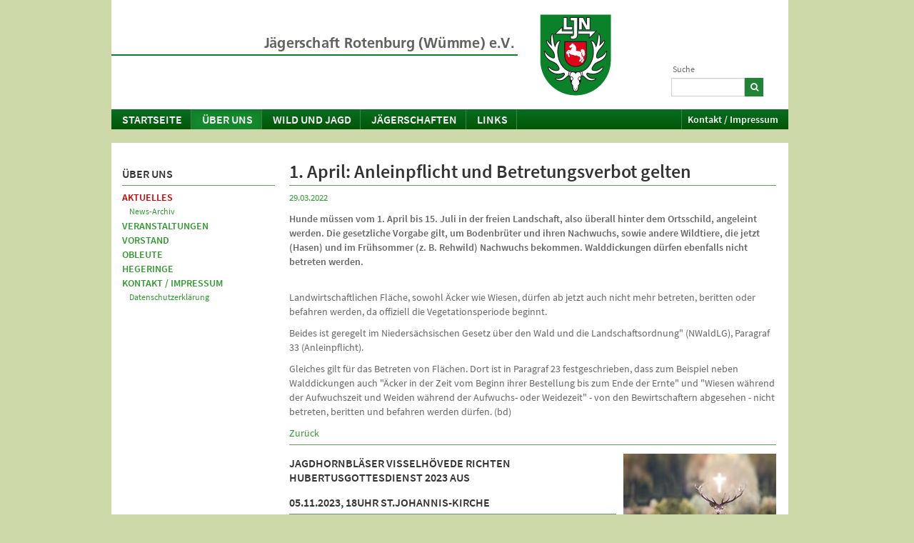

--- FILE ---
content_type: text/html; charset=utf-8
request_url: https://m.ljn.de/jaegerschaften/jsrotenburg/ueber-uns/aktuelles/news-artikel/news/default-191b78bc7d
body_size: 31107
content:
<!DOCTYPE html>
<html>
<head>

<meta charset="utf-8">
<!-- 
	This website is powered by TYPO3 - inspiring people to share!
	TYPO3 is a free open source Content Management Framework initially created by Kasper Skaarhoj and licensed under GNU/GPL.
	TYPO3 is copyright 1998-2025 of Kasper Skaarhoj. Extensions are copyright of their respective owners.
	Information and contribution at https://typo3.org/
-->




<meta name="generator" content="TYPO3 CMS" />
<meta name="description" content="Hunde müssen vom 1. April bis 15. Juli in der freien Landschaft, also überall hinter dem Ortsschild, angeleint werden. Die gesetzliche Vorgabe gilt, um Bodenbrüter und ihren Nachwuchs, sowie andere Wildtiere, die jetzt (Hasen) und im Frühsommer (z. B. Rehwild) Nachwuchs bekommen. Walddickungen dürfen ebenfalls nicht betreten werden." />
<meta property="og:title" content="1. April: Anleinpflicht und Betretungsverbot gelten" />
<meta property="og:type" content="article" />
<meta property="og:url" content="https://m.ljn.de/jaegerschaften/jsrotenburg/ueber-uns/aktuelles/news-artikel/news/default-191b78bc7d?noredirect=1?noredirect%3D1?noredirect%3D1?noredirect%3D1?noredirect%3D1?noredirect%3D1?noredirect%3D1?noredirect%3D1?noredirect%3D1?noredirect%3D1?noredirect%3D1?noredirect%3D1?noredirect%3D1?noredirect%3D1?noredirect%3D1?noredirect%3D1?noredirect%3D1?noredirect%3D1?noredirect%3D1" />
<meta property="og:site_name" content="LJN e.V." />
<meta property="og:description" content="Hunde müssen vom 1. April bis 15. Juli in der freien Landschaft, also überall hinter dem Ortsschild, angeleint werden. Die gesetzliche Vorgabe gilt, um Bodenbrüter und ihren Nachwuchs, sowie andere Wildtiere, die jetzt (Hasen) und im Frühsommer (z. B. Rehwild) Nachwuchs bekommen. Walddickungen dürfen ebenfalls nicht betreten werden." />
<meta name="twitter:card" content="summary" />


<link rel="stylesheet" href="/typo3temp/assets/css/5c084f2ee4ff637f4d4c533807f4e6f9.css?1712232512" media="all">
<link rel="stylesheet" href="/typo3conf/ext/rx_shariff/Resources/Public/Css/shariff.complete.css?1635837049" media="all">
<link rel="stylesheet" href="/typo3conf/ext/jh_magnificpopup/Resources/Public/css/magnific-popup.css?1551388067" media="all">
<link rel="stylesheet" href="/typo3conf/ext/kk_downloader/Resources/Public/Css/KkDownloader.css?1611014208" media="all">
<link rel="stylesheet" href="/typo3conf/ext/ljn_site_package/Resources/Public/global/source-sans-pro/source-sans-pro.css?1611320501" media="all">
<link rel="stylesheet" href="/typo3conf/ext/ljn_site_package/Resources/Public/global/fontawesome4/css/font-awesome.min.css?1611320498" media="all">
<link rel="stylesheet" href="/typo3conf/ext/ljn_site_package/Resources/Public/ljn2013/shariff/shariff.complete.css?1493824032" media="all">
<link rel="stylesheet" href="/typo3conf/ext/ljn_site_package/Resources/Public/ljn2013/bootstrap/css/bootstrap.css?1499208588" media="all">
<link rel="stylesheet" href="/typo3conf/ext/ljn_site_package/Resources/Public/ljn2013/font-awesome/css/font-awesome.min.css?1372239634" media="all">
<link rel="stylesheet" href="/typo3conf/ext/ljn_site_package/Resources/Public/ljn2013/styles.css?1716997747" media="all">
<link rel="stylesheet" href="/typo3conf/ext/ljn_site_package/Resources/Public/ljn2013/mobile.css?1641979671" media="all">
<link rel="stylesheet" href="/typo3conf/ext/ljn_site_package/Resources/Public/ljn2013/print.css?1375307078" media="print">



<script src="/typo3/sysext/core/Resources/Public/JavaScript/Contrib/jquery/jquery.min.js?1708417659"></script>

<script src="/typo3conf/ext/ljn_site_package/Resources/Public/ljn2013/html5shiv-printshiv.js?1712303998"></script>
<script src="/typo3conf/ext/ljn_site_package/Resources/Public/ljn2013/redirection-mobile.js?1717589747"></script>



<title>News-Artikel - Jägerschaft Rotenburg (Wümme) e.V.  - Landesjägerschaft Niedersachsen e.V.</title><link rel="canonical" href="https://www.ljn.de/jaegerschaften/jsrotenburg/ueber-uns/aktuelles/news-artikel/news/default-191b78bc7d?noredirect=1?noredirect%3D1?noredirect%3D1?noredirect%3D1?noredirect%3D1?noredirect%3D1?noredirect%3D1?noredirect%3D1?noredirect%3D1?noredirect%3D1?noredirect%3D1?noredirect%3D1?noredirect%3D1?noredirect%3D1?noredirect%3D1?noredirect%3D1?noredirect%3D1?noredirect%3D1?noredirect%3D1">  <style type="text/css">
  .typo3-feedit-element { outline: 0px !important; outline-offset: 0px; }
  .typo3-feedit-element-hidden { filter: progid:DXImageTransform.Microsoft.Alpha(Opacity=40); opacity: 0.4; }
  </style><meta name="viewport" content="width=548" />
<script type="text/javascript">
  var isMobile = 1;
</script>
<link rel="canonical" href="https://m.ljn.de/jaegerschaften/jsrotenburg/ueber-uns/aktuelles/news-artikel/news/default-191b78bc7d"/>

</head>
<body>
    <div class="container">
      <div class="row" id="ljn-header">
          <div class="span3" id="ljn-logo"><a href="https://www.ljn.de/" target="_blank" class="logo" title="www.ljn.de" rel="noreferrer">&nbsp;</a><a href="/jaegerschaften/jsrotenburg"><img src="/typo3temp/assets/images/Jaegerschaft_Rotenburg__Wuemme__e.V.__41eb4ff748ac2d11029b3efc9cc139c6.png" width="389" height="114"   alt="Landesjägerschaft Niedersachsen e.V. - Anerkannter Naturschutzverband" ></a></div><div class="span1" id="ljn-search">

<div class="tx-indexedsearch-searchbox">
	<form method="post" id="tx_indexedsearch" action="/jaegerschaften/jsrotenburg/suche?tx_indexedsearch_pi2%5Baction%5D=search&amp;tx_indexedsearch_pi2%5Bcontroller%5D=Search&amp;cHash=64a7e4b9cd6329b123a39c9f0ac51dbe">
<div>
<input type="hidden" name="tx_indexedsearch_pi2[__referrer][@extension]" value="IndexedSearch" />
<input type="hidden" name="tx_indexedsearch_pi2[__referrer][@controller]" value="Search" />
<input type="hidden" name="tx_indexedsearch_pi2[__referrer][@action]" value="form" />
<input type="hidden" name="tx_indexedsearch_pi2[__referrer][arguments]" value="YTowOnt9f0b82671ef6c914588e0cdb46cce942a1aae29d0" />
<input type="hidden" name="tx_indexedsearch_pi2[__referrer][@request]" value="{&quot;@extension&quot;:&quot;IndexedSearch&quot;,&quot;@controller&quot;:&quot;Search&quot;,&quot;@action&quot;:&quot;form&quot;}c0c419fd6e4361acf1bad5f4a5abd317243bdd65" />
<input type="hidden" name="tx_indexedsearch_pi2[__trustedProperties]" value="{&quot;search&quot;:{&quot;_sections&quot;:1,&quot;_freeIndexUid&quot;:1,&quot;pointer&quot;:1,&quot;ext&quot;:1,&quot;searchType&quot;:1,&quot;defaultOperand&quot;:1,&quot;mediaType&quot;:1,&quot;sortOrder&quot;:1,&quot;group&quot;:1,&quot;languageUid&quot;:1,&quot;desc&quot;:1,&quot;numberOfResults&quot;:1,&quot;extendedSearch&quot;:1,&quot;sword&quot;:1}}518f51542ac1a9d62a5594afb67dd85a1e238e4a" />
</div>

		<div class="tx-indexedsearch-hidden-fields">
			<input type="hidden" name="tx_indexedsearch_pi2[search][_sections]" value="0" />
			<input id="tx_indexedsearch_freeIndexUid" type="hidden" name="tx_indexedsearch_pi2[search][_freeIndexUid]" value="_" />
			<input id="tx_indexedsearch_pointer" type="hidden" name="tx_indexedsearch_pi2[search][pointer]" value="0" />
			<input type="hidden" name="tx_indexedsearch_pi2[search][ext]" value="" />
			<input type="hidden" name="tx_indexedsearch_pi2[search][searchType]" value="1" />
			<input type="hidden" name="tx_indexedsearch_pi2[search][defaultOperand]" value="0" />
			<input type="hidden" name="tx_indexedsearch_pi2[search][mediaType]" value="-1" />
			<input type="hidden" name="tx_indexedsearch_pi2[search][sortOrder]" value="rank_flag" />
			<input type="hidden" name="tx_indexedsearch_pi2[search][group]" value="" />
			<input type="hidden" name="tx_indexedsearch_pi2[search][languageUid]" value="0" />
			<input type="hidden" name="tx_indexedsearch_pi2[search][desc]" value="" />
			<input type="hidden" name="tx_indexedsearch_pi2[search][numberOfResults]" value="10" />
			<input type="hidden" name="tx_indexedsearch_pi2[search][extendedSearch]" value="" />
		</div>
		<fieldset>
			<div class="tx-indexedsearch-form">
				<label for="tx-indexedsearch-searchbox-sword">Suche</label>
				<input class="tx-indexedsearch-searchbox-sword" id="tx-indexedsearch-searchbox-sword" type="text" name="tx_indexedsearch_pi2[search][sword]" value="" />
			</div>
			<div class="tx-indexedsearch-search-submit">
				<button><i class="icon-search"></i></button>
			</div>
		</fieldset>
	</form>
</div>



</div>
      </div>
      <div class="row" id="ljn-nav">
        <div class="navbar">
          <div class="navbar-inner">
            <ul class="nav"><li class="dropdown"><a href="/jaegerschaften/jsrotenburg" class="dropdown-toggle" data-toggle="dropdown">Startseite</a></li></ul><ul class="nav"><li class="dropdown active"><a href="/jaegerschaften/jsrotenburg/ueber-uns">Über uns</a><ul class="dropdown-menu"><li><a href="/jaegerschaften/jsrotenburg/ueber-uns/aktuelles">Aktuelles</a></li><li><a href="/jaegerschaften/jsrotenburg/ueber-uns/veranstaltungen">Veranstaltungen</a></li><li><a href="/jaegerschaften/jsrotenburg/ueber-uns/vorstand">Vorstand</a></li><li><a href="/jaegerschaften/jsrotenburg/ueber-uns/obleute">Obleute</a></li><li><a href="/jaegerschaften/jsrotenburg/ueber-uns/hegeringe">Hegeringe</a></li><li><a href="/jaegerschaften/jsrotenburg/ueber-uns/kontakt-impressum">Kontakt / Impressum</a></li></ul></li><li class="dropdown"><a href="/jaegerschaften/jsrotenburg/wild-und-jagd" class="dropdown-toggle" data-toggle="dropdown">Wild und Jagd</a><ul class="dropdown-menu"><li><a href="/jaegerschaften/jsrotenburg/wild-und-jagd/jagdhundewesen">Jagdhundewesen</a></li><li><a href="/jaegerschaften/jsrotenburg/wild-und-jagd/jagdhornblasen">Jagdhornblasen</a></li><li><a href="/jaegerschaften/jsrotenburg/wild-und-jagd/jagdliches-schiessen">Jagdliches Schießen</a></li><li><a href="/jaegerschaften/jsrotenburg/wild-und-jagd/oeffentlichkeitsarbeit">Öffentlichkeitsarbeit</a></li><li><a href="/jaegerschaften/jsrotenburg/wild-und-jagd/naturschutz">Naturschutz</a></li><li><a href="/jaegerschaften/jsrotenburg/wild-und-jagd/fischotterschutz">Fischotterschutz</a></li></ul></li><li class="dropdown"><a href="/jaegerschaften/jsrotenburg/jaegerschaften/suche-ueber-niedersachsenkarte" class="dropdown-toggle" data-toggle="dropdown">Jägerschaften</a><ul class="dropdown-menu"><li><a href="/jaegerschaften/jsrotenburg/jaegerschaften/liste-aller-jaegerschaften">Liste aller Jägerschaften</a></li><li><a href="/jaegerschaften/jsrotenburg/jaegerschaften/suche-ueber-niedersachsenkarte">Suche über Niedersachsenkarte</a></li><li><a href="/jaegerschaften/jsrotenburg/jaegerschaften/suche-nach-name">Suche nach Name</a></li></ul></li><li class="dropdown"><a href="/jaegerschaften/jsrotenburg/links" class="dropdown-toggle" data-toggle="dropdown">Links</a></li></ul><ul class="nav pull-right"><li><a href="/jaegerschaften/jsrotenburg/ueber-uns/kontakt-impressum">Kontakt / Impressum</a></li></ul>
          </div>
        </div>
      </div>
      <div class="row" id="ljn-rootline"> 
          Sie befinden sich hier:&nbsp;<span id="rootline"><a href="/jaegerschaften/jsrotenburg">Startseite</a> <span> / </span><a href="/jaegerschaften/jsrotenburg/ueber-uns">Über uns</a> <span> / </span><a href="/jaegerschaften/jsrotenburg/ueber-uns/aktuelles">Aktuelles</a> <span> / </span><b><a href="/jaegerschaften/jsrotenburg/ueber-uns/aktuelles/news-artikel">News-Artikel</a></b></span>
      </div>
    <!--TYPO3SEARCH_begin-->
      <div class="row" id="ljn-content">
          <div class="span3"><h1 class="pagetitle">1. April: Anleinpflicht und Betretungsverbot gelten</h1>
    

            <div id="c7747" class="frame frame-default frame-type-news_newsdetail frame-layout-0">
                
                
                    



                
                
                    

    



                
                

    
    



<div class="news news-single">
	<div class="article" itemscope="itemscope" itemtype="http://schema.org/Article">
		
	
        
				
				
						
					
				
					










		
		
	






				
			
			<!--
			<div class="header">
				<h3 itemprop="headline">1. April: Anleinpflicht und Betretungsverbot gelten</h3>
			</div>
			-->
			<div class="footer">
				<p>
					<!-- date -->
					<span class="news-list-date">
						<time itemprop="datePublished" datetime="2022-03-29">
							29.03.2022
						</time>
					</span>

					

					

					
				</p>
			</div>
			
				
					<!-- teaser -->
					<div class="teaser-text" itemprop="description">
						<p>Hunde müssen vom 1. April bis 15. Juli in der freien Landschaft, also überall hinter dem Ortsschild, angeleint werden. Die gesetzliche Vorgabe gilt, um Bodenbrüter und ihren Nachwuchs, sowie andere Wildtiere, die jetzt (Hasen) und im Frühsommer (z. B. Rehwild) Nachwuchs bekommen. Walddickungen dürfen ebenfalls nicht betreten werden.</p>
					</div>
				

				

				



				<!-- main text -->
				<div class="news-text-wrap" itemprop="articleBody">
					<p><br> Landwirtschaftlichen Fläche, sowohl Äcker wie Wiesen, dürfen ab jetzt auch nicht mehr betreten, beritten oder befahren werden, da offiziell die Vegetationsperiode beginnt.</p>
<p>Beides ist geregelt im Niedersächsischen Gesetz über den Wald und die Landschaftsordnung" (NWaldLG), Paragraf 33 (Anleinpflicht).</p>
<p>Gleiches gilt für das Betreten von Flächen. Dort ist in Paragraf 23 festgeschrieben, dass zum Beispiel neben Walddickungen auch "Äcker in der Zeit vom Beginn ihrer Bestellung bis zum Ende der Ernte" und "Wiesen während der Aufwuchszeit und Weiden während der Aufwuchs- oder Weidezeit" - von den Bewirtschaftern abgesehen - nicht betreten, beritten und befahren werden dürfen. (bd)</p>
				</div>
			

				<div class="news-backlink-wrap">
				        <a href="#" onclick="javascript:history.back(); return false;">
						Zurück
					</a>
				</div>

			

			<!-- related things -->
			<div class="news-related-wrap">
				

				

				

				
			</div>
		

	</div>
</div>



                
                    



                
                
                    



                
            </div>

        


    

            <div id="c40651" class="frame frame-default frame-type-textpic frame-layout-0">
                
                
                    



                
                

    


                

    <div class="ce-textpic ce-right ce-intext ce-nowrap">
        
            

    <div class="ce-gallery" data-ce-columns="1" data-ce-images="1">
        
        
            <div class="ce-row">
                
                    
                        <div class="ce-column">
                            

        
<figure class="image">
    
            
                    <a href="/fileadmin/_processed_/f/7/csm_BJV_AdobeStock_shocky-scaled_5a0da3ee00.jpg" class="magnificpopup" rel="magnificpopup[40651]">
                        
<img class="image-embed-item" src="/fileadmin/_processed_/f/7/csm_BJV_AdobeStock_shocky-scaled_f17fa9cf5b.jpg" width="214" height="147" loading="lazy" alt="" />


                    </a>
                
        
    
</figure>


    


                        </div>
                    
                
            </div>
        
        
    </div>



        

        
                <div class="ce-bodytext">
                    
                        

    
        <header>
            

    
            
                

    
            <h2 class="">
                Jagdhornbläser Visselhövede richten Hubertusgottesdienst 2023 aus
            </h2>
        



            
        



            

    
            
                

    
            <h3 class="">
                05.11.2023, 18Uhr St.Johannis-Kirche
            </h3>
        



            
        



            



        </header>
    



                    
                    <p>Auch in diesem Jahr findet seitens der Jägerschaft Rotenburg e.V. der Hubertusgottesdienst statt. Die Jagdhornbläsergruppe Visselhövede lädt am Sonntag, den 05.11.2023 um 18 Uhr zum Hubertusgottesdienst in der St. Johannis-Kirche in Visselhövede ein.<br> Bereits ab 17.45 Uhr werden Gäste mit Musik und Fackelschein empfangen. In festlichem Ambiente steht der Dank Gottes für die Schöpfung im Mittelpunkt.<br> Vorbei kommen lohnt sich!</p>
                </div>
            

        
    </div>


                
                    



                
                
                    



                
            </div>

        

<div class="content-footer"><a class="printlink" href="#" onclick="window.print(); return false;"><i class="icon-print"></i> DRUCKEN</a>
<div data-theme="white" data-services="[&quot;facebook&quot;,&quot;twitter&quot;,&quot;info&quot;]" data-lang="de" class="shariff"></div>
</div></div><div class="span1 ljn-nav2"><div class="ljn-sitemap"><a href="/jaegerschaften/jsrotenburg/ueber-uns" class="level1 active">Über uns</a><a href="/jaegerschaften/jsrotenburg/ueber-uns/aktuelles" class="level2 active">Aktuelles</a><a href="/jaegerschaften/jsrotenburg/ueber-uns/aktuelles/news-archiv" class="level3">News-Archiv</a><a href="/jaegerschaften/jsrotenburg/ueber-uns/veranstaltungen" class="level2">Veranstaltungen</a><a href="/jaegerschaften/jsrotenburg/ueber-uns/vorstand" class="level2">Vorstand</a><a href="/jaegerschaften/jsrotenburg/ueber-uns/obleute" class="level2">Obleute</a><a href="/jaegerschaften/jsrotenburg/ueber-uns/hegeringe" class="level2">Hegeringe</a><a href="/jaegerschaften/jsrotenburg/ueber-uns/kontakt-impressum" class="level2">Kontakt / Impressum</a><a href="/jaegerschaften/jsrotenburg/ueber-uns/kontakt-impressum/datenschutzerklaerung" class="level3">Datenschutzerklärung</a></div></div>
      </div>
    <!--TYPO3SEARCH_end-->
      <div class="row" id="ljn-sitemap">
          <div class="span1"><a href="/jaegerschaften/jsrotenburg/wild-und-jagd" class="level1">Wild und Jagd</a><a href="/jaegerschaften/jsrotenburg/wild-und-jagd/jagdhundewesen" class="level2">Jagdhundewesen</a><a href="/jaegerschaften/jsrotenburg/wild-und-jagd/jagdhornblasen" class="level2">Jagdhornblasen</a><a href="/jaegerschaften/jsrotenburg/wild-und-jagd/jagdliches-schiessen" class="level2">Jagdliches Schießen</a><a href="/jaegerschaften/jsrotenburg/wild-und-jagd/oeffentlichkeitsarbeit" class="level2">Öffentlichkeitsarbeit</a><a href="/jaegerschaften/jsrotenburg/wild-und-jagd/naturschutz" class="level2">Naturschutz</a><a href="/jaegerschaften/jsrotenburg/wild-und-jagd/fischotterschutz" class="level2">Fischotterschutz</a></div><div class="span1"><a href="/jaegerschaften/jsrotenburg/ueber-uns" class="level1">Über uns</a><a href="/jaegerschaften/jsrotenburg/ueber-uns/aktuelles" class="level2">Aktuelles</a><a href="/jaegerschaften/jsrotenburg/ueber-uns/veranstaltungen" class="level2">Veranstaltungen</a><a href="/jaegerschaften/jsrotenburg/ueber-uns/vorstand" class="level2">Vorstand</a><a href="/jaegerschaften/jsrotenburg/ueber-uns/obleute" class="level2">Obleute</a><a href="/jaegerschaften/jsrotenburg/ueber-uns/hegeringe" class="level2">Hegeringe</a><a href="/jaegerschaften/jsrotenburg/ueber-uns/kontakt-impressum" class="level2">Kontakt / Impressum</a></div><div class="span1"><a href="/jaegerschaften/jsrotenburg/jaegerschaften/suche-ueber-niedersachsenkarte" class="level1">Jägerschaften</a><a href="/jaegerschaften/jsrotenburg/jaegerschaften/liste-aller-jaegerschaften" class="level2">Liste aller Jägerschaften</a><a href="/jaegerschaften/jsrotenburg/jaegerschaften/suche-ueber-niedersachsenkarte" class="level2">Suche über Niedersachsenkarte</a><a href="/jaegerschaften/jsrotenburg/jaegerschaften/suche-nach-name" class="level2">Suche nach Name</a></div>
      </div>
      <div class="row" id="ljn-footer">
          <p style="text-align: center"><a href="/typo3/index.php?redirect_url=..%2Findex.php%3Fid=4383"><img src="/fileadmin/ljn2013/ljn-logo-small-trans.png" width="24" height="27"   alt="" ></a>&copy; Jägerschaft Rotenburg (Wümme) e.V.  <span style="display: block; text-align: center;"><br /><a href="https://www.ljn.de/jaegerschaften/jsrotenburg/ueber-uns/aktuelles/news-artikel/news/default-191b78bc7d?noredirect=1?noredirect%3D1?noredirect%3D1?noredirect%3D1?noredirect%3D1?noredirect%3D1?noredirect%3D1?noredirect%3D1?noredirect%3D1?noredirect%3D1?noredirect%3D1?noredirect%3D1?noredirect%3D1?noredirect%3D1?noredirect%3D1?noredirect%3D1?noredirect%3D1?noredirect%3D1?noredirect%3D1?noredirect=1">Zur Desktop-Version</a><a href="/jaegerschaften/jsrotenburg/ueber-uns/kontakt-impressum/datenschutzerklaerung"><span style="padding-left:2em">Datenschutzerklärung</span></a></span></p>
      </div>
    </div>

<!-- Piwik -->
<script type="text/javascript"> 
  var _paq = _paq || [];  
  _paq.push(['disableCookies']);
  _paq.push(['trackPageView']);
  _paq.push(['enableLinkTracking']);
  (function() {
    var u=(("https:" == document.location.protocol) ? "https" : "http") + "://www.ljn.de/admin/piwik/";
    _paq.push(['setTrackerUrl', u+'piwik.php']);
    _paq.push(['setSiteId', 1]);
    var d=document, g=d.createElement('script'), s=d.getElementsByTagName('script')[0]; g.type='text/javascript';
    g.defer=true; g.async=true; g.src=u+'piwik.js'; s.parentNode.insertBefore(g,s);
  })();

</script>
<noscript><p><img src="https://www.ljn.de/admin/piwik/piwik.php?idsite=1" style="border:0" alt="" /></p></noscript>
<!-- End Piwik Code -->

<script src="/typo3conf/ext/rx_shariff/Resources/Public/JavaScript/shariff.min.js?1635837049"></script>
<script src="/typo3conf/ext/ljn_site_package/Resources/Public/ljn2013/jquery.validate.min.js?1712303998"></script>
<script src="/typo3conf/ext/ljn_site_package/Resources/Public/ljn2013/messages_de.js?1712303998"></script>
<script src="/typo3conf/ext/ljn_site_package/Resources/Public/ljn2013/bootstrap/js/bootstrap.min.js?1749654247"></script>
<script src="/typo3conf/ext/ljn_site_package/Resources/Public/ljn2013/jaegerschaften.js?1712303998"></script>
<script src="/typo3conf/ext/jh_magnificpopup/Resources/Public/js/jquery.magnific-popup.min.js?1551388067"></script>
<script src="/typo3conf/ext/jh_magnificpopup/Resources/Public/js/jquery.filter-isImageFile.min.js?1551388067"></script>
<script src="/typo3conf/ext/ljn_site_package/Resources/Public/ljn2013/shariff/shariff.min.js?1493824032"></script>
<script src="/typo3conf/ext/ljn_site_package/Resources/Public/global/Feedit.js?1612373460"></script>

<script>
/*<![CDATA[*/
/*TS_inlineFooter*/
      var ie8orworse = 0;
      $(document).ready(function() {
        // rollover for nav1
        $(".navbar-inner .dropdown-toggle").click(function(e) {
          e.stopPropagation();
        });
    // lightbox
$.extend(true, $.magnificPopup.defaults, {
  tClose: 'Schließen (Esc)', // Alt text on close button
  tLoading: 'Lade ...', // Text that is displayed during loading. Can contain %curr% and %total% keys
  gallery: {
    tPrev: 'Voriges (Pfeil links)', // Alt text on left arrow
    tNext: 'Nächstes (Pfeil rechts)', // Alt text on right arrow
    tCounter: '%curr% von %total%' // Markup for "1 of 7" counter
  },
});
    $('.ce-textpic, .news-img-wrap, .product-image, #jlh-rundgang').each(function() {
        $(this).magnificPopup({
            delegate: 'a.magnificpopup',
            type:'image',
            gallery:{
                enabled:true
            },
            image: {
                titleSrc: function(item) {
                    var title =  $("img", $(item.el)).attr('title');
                    if (!title) {
                        if ($(item.el).next().length>0 && $(item.el).next()[0].tagName=="FIGCAPTION") {
                            title = $(item.el).next().html();
                        }
                    }
		    if (!title) {
                        if ($(item.el).closest("a").length>0 && $(item.el).closest("a").attr("title")) {
                            title = $(item.el).closest("a").attr("title");
                        }
                    }
                    if (!title)
                        title =  $("img", $(item.el)).attr('alt');

                    return title;
                }
            }
        });
    });

    // products add to basket: 1 if empty
    $(document).ready(function() {
      $(".tt-products-list .order_form input[name=order]").on("click", function() {  if ($(this).prev().val()=="") $(this).prev().val("1");});
    });
    // addresses in three/two columns
  var cols = 3; 
  if (isMobile==1) cols = 2;
        $(".address-block:last-child").after("<div class='address-clear'></div>");
    $(".csc-frame-default:has('.address-clear')").css("border-bottom", "0");
        if ($(".overview4col").length) {
          var cols = 4; 
    if (isMobile==1) cols = 2;
          $("#ljn-content .csc-default").each(function(i, textpic) {
            if (i>0 && i % cols == cols-1) $(textpic).css("width", "214px");
            if (i>0 && i % cols == cols-1) $(textpic).after("<div style='clear: both;'></div>");
            if (i<4) $('.csc-textpic-imagewrap', textpic).css("border", 0).css("padding-top", 0)
          });
        }
        $(".csc-default .tx-ttaddress-pi1, .csc-default .news").closest(".csc-default").css("border-bottom", "0");
        // teaser
        if ($("#myCarousel").length)
          $("#ljn-content").css("padding-top", "15px");
        if ($("#myCarousel .carousel-indicators li").length<2) {
          $("#myCarousel .carousel-indicators").hide();
          $("#myCarousel .carousel-control").hide();
        }
        else
          $('#myCarousel').carousel();
  if (isMobile == 0) {
    $("#myCarousel").on("slide", function() { $(".box, .carousel-indicators").hide(); });
    $("#myCarousel").on("slid", function() {  if ($(".active .box").text()!="") { $(".carousel-indicators").css("top", "auto"); $(".box, .carousel-indicators").fadeIn(); } else { $(".carousel-indicators").css("top", "260px"); $(".carousel-indicators").fadeIn(); } });
  }
  else {
    if ($(".active .box").text()!="") $(".box").css("height", "5em");
  }
        // rollovers (jlh rundgang)
        $("img[data-rollover]").hover( function() {
          $(this).data("src", $(this).attr("src"));
          $(this).attr("src", $(this).data("rollover"));
        }, function() {  
          $(this).attr("src", $(this).data("src"));
        }); 
    // validate mailform email
    $("#mailform").validate({
            errorClass: "alert alert-error ",
            rules: {
              'email':  {
                required: true,
                email:true
              },
            }
        });    
        // validate tt_products form
        if ($(".tt_products_basket_info").length) {
          $(".tt_products_basket_info form").validate({
            errorClass: "alert alert-error ",
            rules: {
              'recs[personinfo][first_name]': 'required',
              'recs[personinfo][last_name]': 'required',
              'recs[personinfo][address]': 'required',
              'recs[personinfo][zip]': 'required',
              'recs[personinfo][city]': 'required',
              'recs[personinfo][country]': 'required',
              'recs[personinfo][telephone]': 'required',
              'recs[personinfo][agb]': 'required',
              'recs[personinfo][email]': {
                required: true,
                email:true
              },
              'recs[personinfo][email2]': {
        equalTo: '#billing_email'
              }
            }
          });
        }
        // position admin panel
        $("#TSFE_ADMIN_PANEL_FORM").css("left", $("#ljn-header").offset().left);
        $("#TSFE_ADMIN_PANEL_FORM").css("top", "0");
        $("#TSFE_ADMIN_PANEL_FORM").show();
        $(window).resize(function() {
          $("#TSFE_ADMIN_PANEL_FORM").css("left", $("#ljn-header").offset().left);
        });
        $('.ljn-adminpanel .btn[data-content]').popover({html: 1, container: 'body', trigger:'hover focus', placement:'bottom', selectordelay: { show: 500, hide: 100 }, title:'Hilfe'});
        $('.editpanel a img').each(function() {
          $(this).data('content', $(this).attr('title'));
          $(this).attr('title', 'Hilfe');
        });
        $('.editpanel a img').popover({container:'body', trigger:'hover focus', placement:'bottom', delay: { show: 500, hide: 100 }, content: function() { return $(this).data('content')}});
        $('.csc-textpic-layout-gallery .csc-textpic-imagecolumn figure').each(function() {
          var margin = ($(this).parent().height()-$("img", this).attr("height"))/2
          $(this).css('margin-top', margin+'px');
        });
        $('.csc-textpic-layout-gallery .csc-textpic-imagecolumn').filter(function(i) {
          return $(this).children().length < 1;
        }).remove();

        $(document).bind('cbox_complete', function(){ 
          //console.log($("#colorbox").height(),$("#colorbox .cboxTitle").height());
          if ($("#cboxTitle").html()!="") {
            var newheight = $("#colorbox").height()+$("#cboxTitle").height()+7;
            $.colorbox.resize({height:newheight});
            $("#cboxTitle").fadeIn();
          }
          else {
            $("#cboxTitle").hide();
          }
        });
        // fixes for ie8 and worse
        if (ie8orworse) {
          $('.span1:last-child, .span2:last-child, .span3:last-child, div.csc-textpic-imagecolumn:last-child').addClass('last-child');
        }
        // img[title] = img[alt] 
        $("#ljn-content img[alt]").each(function() { $(this).attr("title", $(this).attr("alt")); });
      });
      function setpreview(onoff) {
        $('[name="TSFE_ADMIN_PANEL[preview_showHiddenRecords]"]').prop('value', onoff);
        $('[name="TSFE_ADMIN_PANEL[preview_showScheduledRecords]"]').prop('value', onoff);
        $('[name="TSFE_ADMIN_PANEL[preview_showHiddenPages]"]').prop('value', onoff);
        $('[name="TSFE_ADMIN_PANEL[display_top]"]').val("1");
        $('[name="TSFE_ADMIN_PANEL[display_preview]"]').val(onoff);
        var t = new FormData($("#TSFE_ADMIN_PANEL_FORM")[0]),
        n = new XMLHttpRequest;
          n.open("POST", $("#TSFE_ADMIN_PANEL_FORM").data("typo3-ajax-url")), n.send(t), n.onload = function() {
                  return location.reload()
                        }
      }

;(function($) {
	$('.ce-textpic,.ce-image,.img-wrap,.image-wrap,.gallery-row,.address-image').each(function() {
		$(this).magnificPopup({
			delegate: 'a:isImageFile',
			tClose: 'Schließen (Esc)',
			type: 'image',
			tLoading: 'Lade Bild #%curr%...',
			mainClass: 'mfp-img-mobile',
			gallery: {
				enabled: 1,
				preload: [1,2],
				navigateByImgClick: 1,
				arrowMarkup: '<button title="%title%" type="button" class="mfp-arrow mfp-arrow-%dir%"></button>',
				tPrev: 'Vorheriges (Linke Pfeiltaste)',
				tNext: 'Nächstes (Rechte Pfeiltaste)',
				tCounter: '%curr% von %total%'
			},
			image: {
				cursor: 'mfp-zoom-out-cur',
				titleSrc: 'title',
				verticalGap: 88,
				verticalFit: 1,
				tError: '&lt;a href=&quot;%url%&quot;&gt;Das Bild&lt;/a&gt; konnte nicht geladen werden.'
			},
			removalDelay: 0
		});
	});
})(window.jQuery || window.Zepto);
    containerBreakpointSmall = 500;
    containerBreakpointTiny = 300;

/*]]>*/
</script>


</body>
</html>

--- FILE ---
content_type: text/html; charset=utf-8
request_url: https://www.ljn.de/jaegerschaften/jsrotenburg/ueber-uns/aktuelles/news-artikel/news/default-191b78bc7d
body_size: 29764
content:
<!DOCTYPE html>
<html>
<head>

<meta charset="utf-8">
<!-- 
	This website is powered by TYPO3 - inspiring people to share!
	TYPO3 is a free open source Content Management Framework initially created by Kasper Skaarhoj and licensed under GNU/GPL.
	TYPO3 is copyright 1998-2025 of Kasper Skaarhoj. Extensions are copyright of their respective owners.
	Information and contribution at https://typo3.org/
-->




<meta name="generator" content="TYPO3 CMS" />
<meta name="description" content="Hunde müssen vom 1. April bis 15. Juli in der freien Landschaft, also überall hinter dem Ortsschild, angeleint werden. Die gesetzliche Vorgabe gilt, um Bodenbrüter und ihren Nachwuchs, sowie andere Wildtiere, die jetzt (Hasen) und im Frühsommer (z. B. Rehwild) Nachwuchs bekommen. Walddickungen dürfen ebenfalls nicht betreten werden." />
<meta property="og:title" content="1. April: Anleinpflicht und Betretungsverbot gelten" />
<meta property="og:type" content="article" />
<meta property="og:url" content="https://www.ljn.de/jaegerschaften/jsrotenburg/ueber-uns/aktuelles/news-artikel/news/default-191b78bc7d" />
<meta property="og:site_name" content="LJN e.V." />
<meta property="og:description" content="Hunde müssen vom 1. April bis 15. Juli in der freien Landschaft, also überall hinter dem Ortsschild, angeleint werden. Die gesetzliche Vorgabe gilt, um Bodenbrüter und ihren Nachwuchs, sowie andere Wildtiere, die jetzt (Hasen) und im Frühsommer (z. B. Rehwild) Nachwuchs bekommen. Walddickungen dürfen ebenfalls nicht betreten werden." />
<meta name="twitter:card" content="summary" />


<link rel="stylesheet" href="/typo3temp/assets/css/5c084f2ee4ff637f4d4c533807f4e6f9.css?1712232512" media="all">
<link rel="stylesheet" href="/typo3conf/ext/rx_shariff/Resources/Public/Css/shariff.complete.css?1635837049" media="all">
<link rel="stylesheet" href="/typo3conf/ext/jh_magnificpopup/Resources/Public/css/magnific-popup.css?1551388067" media="all">
<link rel="stylesheet" href="/typo3conf/ext/kk_downloader/Resources/Public/Css/KkDownloader.css?1611014208" media="all">
<link rel="stylesheet" href="/typo3conf/ext/ljn_site_package/Resources/Public/global/source-sans-pro/source-sans-pro.css?1611320501" media="all">
<link rel="stylesheet" href="/typo3conf/ext/ljn_site_package/Resources/Public/global/fontawesome4/css/font-awesome.min.css?1611320498" media="all">
<link rel="stylesheet" href="/typo3conf/ext/ljn_site_package/Resources/Public/ljn2013/shariff/shariff.complete.css?1493824032" media="all">
<link rel="stylesheet" href="/typo3conf/ext/ljn_site_package/Resources/Public/ljn2013/bootstrap/css/bootstrap.css?1499208588" media="all">
<link rel="stylesheet" href="/typo3conf/ext/ljn_site_package/Resources/Public/ljn2013/font-awesome/css/font-awesome.min.css?1372239634" media="all">
<link rel="stylesheet" href="/typo3conf/ext/ljn_site_package/Resources/Public/ljn2013/styles.css?1716997747" media="all">
<link rel="stylesheet" href="/typo3conf/ext/ljn_site_package/Resources/Public/global/magnific-popup/magnific-popup.css?1612429820" media="all">
<link rel="stylesheet" href="/typo3conf/ext/ljn_site_package/Resources/Public/ljn2013/print.css?1375307078" media="print">



<script src="/typo3/sysext/core/Resources/Public/JavaScript/Contrib/jquery/jquery.min.js?1708417659"></script>

<script src="/typo3conf/ext/ljn_site_package/Resources/Public/ljn2013/html5shiv-printshiv.js?1712303998"></script>
<script src="/typo3conf/ext/ljn_site_package/Resources/Public/ljn2013/redirection-mobile.js?1717589747"></script>



<title>News-Artikel - Jägerschaft Rotenburg (Wümme) e.V.  - Landesjägerschaft Niedersachsen e.V.</title><link rel="alternate" media="only screen and (max-width: 640px)" href="https://m.ljn.de/jaegerschaften/jsrotenburg/ueber-uns/aktuelles/news-artikel/news/default-191b78bc7d">  <style type="text/css">
  .typo3-feedit-element { outline: 0px !important; outline-offset: 0px; }
  .typo3-feedit-element-hidden { filter: progid:DXImageTransform.Microsoft.Alpha(Opacity=40); opacity: 0.4; }
  </style><script type="text/javascript">
  var isMobile = 0;
</script>
<link rel="canonical" href="https://www.ljn.de/jaegerschaften/jsrotenburg/ueber-uns/aktuelles/news-artikel/news/default-191b78bc7d"/>

</head>
<body>
    <div class="container">
      <div class="row" id="ljn-header">
          <div class="span3" id="ljn-logo"><a href="https://www.ljn.de/" target="_blank" class="logo" title="www.ljn.de">&nbsp;</a><a href="/jaegerschaften/jsrotenburg"><img src="/typo3temp/assets/images/Jaegerschaft_Rotenburg__Wuemme__e.V.__298fef5a28b390ff2ec8e938e2db3c7d.png" width="570" height="114"   alt="Landesjägerschaft Niedersachsen e.V. - Anerkannter Naturschutzverband" ></a></div><div class="span1" id="ljn-search">

<div class="tx-indexedsearch-searchbox">
	<form method="post" id="tx_indexedsearch" action="/jaegerschaften/jsrotenburg/suche?tx_indexedsearch_pi2%5Baction%5D=search&amp;tx_indexedsearch_pi2%5Bcontroller%5D=Search&amp;cHash=64a7e4b9cd6329b123a39c9f0ac51dbe">
<div>
<input type="hidden" name="tx_indexedsearch_pi2[__referrer][@extension]" value="IndexedSearch" />
<input type="hidden" name="tx_indexedsearch_pi2[__referrer][@controller]" value="Search" />
<input type="hidden" name="tx_indexedsearch_pi2[__referrer][@action]" value="form" />
<input type="hidden" name="tx_indexedsearch_pi2[__referrer][arguments]" value="YTowOnt9f0b82671ef6c914588e0cdb46cce942a1aae29d0" />
<input type="hidden" name="tx_indexedsearch_pi2[__referrer][@request]" value="{&quot;@extension&quot;:&quot;IndexedSearch&quot;,&quot;@controller&quot;:&quot;Search&quot;,&quot;@action&quot;:&quot;form&quot;}c0c419fd6e4361acf1bad5f4a5abd317243bdd65" />
<input type="hidden" name="tx_indexedsearch_pi2[__trustedProperties]" value="{&quot;search&quot;:{&quot;_sections&quot;:1,&quot;_freeIndexUid&quot;:1,&quot;pointer&quot;:1,&quot;ext&quot;:1,&quot;searchType&quot;:1,&quot;defaultOperand&quot;:1,&quot;mediaType&quot;:1,&quot;sortOrder&quot;:1,&quot;group&quot;:1,&quot;languageUid&quot;:1,&quot;desc&quot;:1,&quot;numberOfResults&quot;:1,&quot;extendedSearch&quot;:1,&quot;sword&quot;:1}}518f51542ac1a9d62a5594afb67dd85a1e238e4a" />
</div>

		<div class="tx-indexedsearch-hidden-fields">
			<input type="hidden" name="tx_indexedsearch_pi2[search][_sections]" value="0" />
			<input id="tx_indexedsearch_freeIndexUid" type="hidden" name="tx_indexedsearch_pi2[search][_freeIndexUid]" value="_" />
			<input id="tx_indexedsearch_pointer" type="hidden" name="tx_indexedsearch_pi2[search][pointer]" value="0" />
			<input type="hidden" name="tx_indexedsearch_pi2[search][ext]" value="" />
			<input type="hidden" name="tx_indexedsearch_pi2[search][searchType]" value="1" />
			<input type="hidden" name="tx_indexedsearch_pi2[search][defaultOperand]" value="0" />
			<input type="hidden" name="tx_indexedsearch_pi2[search][mediaType]" value="-1" />
			<input type="hidden" name="tx_indexedsearch_pi2[search][sortOrder]" value="rank_flag" />
			<input type="hidden" name="tx_indexedsearch_pi2[search][group]" value="" />
			<input type="hidden" name="tx_indexedsearch_pi2[search][languageUid]" value="0" />
			<input type="hidden" name="tx_indexedsearch_pi2[search][desc]" value="" />
			<input type="hidden" name="tx_indexedsearch_pi2[search][numberOfResults]" value="10" />
			<input type="hidden" name="tx_indexedsearch_pi2[search][extendedSearch]" value="" />
		</div>
		<fieldset>
			<div class="tx-indexedsearch-form">
				<label for="tx-indexedsearch-searchbox-sword">Suche</label>
				<input class="tx-indexedsearch-searchbox-sword" id="tx-indexedsearch-searchbox-sword" type="text" name="tx_indexedsearch_pi2[search][sword]" value="" />
			</div>
			<div class="tx-indexedsearch-search-submit">
				<button><i class="icon-search"></i></button>
			</div>
		</fieldset>
	</form>
</div>



</div>
      </div>
      <div class="row" id="ljn-nav">
        <div class="navbar">
          <div class="navbar-inner">
            <ul class="nav"><li class="dropdown"><a href="/jaegerschaften/jsrotenburg" class="dropdown-toggle" data-toggle="dropdown">Startseite</a></li></ul><ul class="nav"><li class="dropdown active"><a href="/jaegerschaften/jsrotenburg/ueber-uns">Über uns</a><ul class="dropdown-menu"><li><a href="/jaegerschaften/jsrotenburg/ueber-uns/aktuelles">Aktuelles</a></li><li><a href="/jaegerschaften/jsrotenburg/ueber-uns/veranstaltungen">Veranstaltungen</a></li><li><a href="/jaegerschaften/jsrotenburg/ueber-uns/vorstand">Vorstand</a></li><li><a href="/jaegerschaften/jsrotenburg/ueber-uns/obleute">Obleute</a></li><li><a href="/jaegerschaften/jsrotenburg/ueber-uns/hegeringe">Hegeringe</a></li><li><a href="/jaegerschaften/jsrotenburg/ueber-uns/kontakt-impressum">Kontakt / Impressum</a></li></ul></li><li class="dropdown"><a href="/jaegerschaften/jsrotenburg/wild-und-jagd" class="dropdown-toggle" data-toggle="dropdown">Wild und Jagd</a><ul class="dropdown-menu"><li><a href="/jaegerschaften/jsrotenburg/wild-und-jagd/jagdhundewesen">Jagdhundewesen</a></li><li><a href="/jaegerschaften/jsrotenburg/wild-und-jagd/jagdhornblasen">Jagdhornblasen</a></li><li><a href="/jaegerschaften/jsrotenburg/wild-und-jagd/jagdliches-schiessen">Jagdliches Schießen</a></li><li><a href="/jaegerschaften/jsrotenburg/wild-und-jagd/oeffentlichkeitsarbeit">Öffentlichkeitsarbeit</a></li><li><a href="/jaegerschaften/jsrotenburg/wild-und-jagd/naturschutz">Naturschutz</a></li><li><a href="/jaegerschaften/jsrotenburg/wild-und-jagd/fischotterschutz">Fischotterschutz</a></li></ul></li><li class="dropdown"><a href="/jaegerschaften/jsrotenburg/jaegerschaften/suche-ueber-niedersachsenkarte" class="dropdown-toggle" data-toggle="dropdown">Jägerschaften</a><ul class="dropdown-menu"><li><a href="/jaegerschaften/jsrotenburg/jaegerschaften/liste-aller-jaegerschaften">Liste aller Jägerschaften</a></li><li><a href="/jaegerschaften/jsrotenburg/jaegerschaften/suche-ueber-niedersachsenkarte">Suche über Niedersachsenkarte</a></li><li><a href="/jaegerschaften/jsrotenburg/jaegerschaften/suche-nach-name">Suche nach Name</a></li></ul></li><li class="dropdown"><a href="/jaegerschaften/jsrotenburg/links" class="dropdown-toggle" data-toggle="dropdown">Links</a></li></ul><ul class="nav pull-right"><li><a href="/jaegerschaften/jsrotenburg/ueber-uns/kontakt-impressum">Kontakt / Impressum</a></li></ul>
          </div>
        </div>
      </div>
      <div class="row" id="ljn-rootline"> 
          
      </div>
    <!--TYPO3SEARCH_begin-->
      <div class="row" id="ljn-content">
          <div class="span1 ljn-nav2"><div class="ljn-sitemap"><a href="/jaegerschaften/jsrotenburg/ueber-uns" class="level1 active">Über uns</a><a href="/jaegerschaften/jsrotenburg/ueber-uns/aktuelles" class="level2 active">Aktuelles</a><a href="/jaegerschaften/jsrotenburg/ueber-uns/aktuelles/news-archiv" class="level3">News-Archiv</a><a href="/jaegerschaften/jsrotenburg/ueber-uns/veranstaltungen" class="level2">Veranstaltungen</a><a href="/jaegerschaften/jsrotenburg/ueber-uns/vorstand" class="level2">Vorstand</a><a href="/jaegerschaften/jsrotenburg/ueber-uns/obleute" class="level2">Obleute</a><a href="/jaegerschaften/jsrotenburg/ueber-uns/hegeringe" class="level2">Hegeringe</a><a href="/jaegerschaften/jsrotenburg/ueber-uns/kontakt-impressum" class="level2">Kontakt / Impressum</a><a href="/jaegerschaften/jsrotenburg/ueber-uns/kontakt-impressum/datenschutzerklaerung" class="level3">Datenschutzerklärung</a></div></div><div class="span3"><h1 class="pagetitle">1. April: Anleinpflicht und Betretungsverbot gelten</h1>
    

            <div id="c7747" class="frame frame-default frame-type-news_newsdetail frame-layout-0">
                
                
                    



                
                
                    

    



                
                

    
    



<div class="news news-single">
	<div class="article" itemscope="itemscope" itemtype="http://schema.org/Article">
		
	
        
				
				
						
					
				
					










		
		
	






				
			
			<!--
			<div class="header">
				<h3 itemprop="headline">1. April: Anleinpflicht und Betretungsverbot gelten</h3>
			</div>
			-->
			<div class="footer">
				<p>
					<!-- date -->
					<span class="news-list-date">
						<time itemprop="datePublished" datetime="2022-03-29">
							29.03.2022
						</time>
					</span>

					

					

					
				</p>
			</div>
			
				
					<!-- teaser -->
					<div class="teaser-text" itemprop="description">
						<p>Hunde müssen vom 1. April bis 15. Juli in der freien Landschaft, also überall hinter dem Ortsschild, angeleint werden. Die gesetzliche Vorgabe gilt, um Bodenbrüter und ihren Nachwuchs, sowie andere Wildtiere, die jetzt (Hasen) und im Frühsommer (z. B. Rehwild) Nachwuchs bekommen. Walddickungen dürfen ebenfalls nicht betreten werden.</p>
					</div>
				

				

				



				<!-- main text -->
				<div class="news-text-wrap" itemprop="articleBody">
					<p><br> Landwirtschaftlichen Fläche, sowohl Äcker wie Wiesen, dürfen ab jetzt auch nicht mehr betreten, beritten oder befahren werden, da offiziell die Vegetationsperiode beginnt.</p>
<p>Beides ist geregelt im Niedersächsischen Gesetz über den Wald und die Landschaftsordnung" (NWaldLG), Paragraf 33 (Anleinpflicht).</p>
<p>Gleiches gilt für das Betreten von Flächen. Dort ist in Paragraf 23 festgeschrieben, dass zum Beispiel neben Walddickungen auch "Äcker in der Zeit vom Beginn ihrer Bestellung bis zum Ende der Ernte" und "Wiesen während der Aufwuchszeit und Weiden während der Aufwuchs- oder Weidezeit" - von den Bewirtschaftern abgesehen - nicht betreten, beritten und befahren werden dürfen. (bd)</p>
				</div>
			

				<div class="news-backlink-wrap">
				        <a href="#" onclick="javascript:history.back(); return false;">
						Zurück
					</a>
				</div>

			

			<!-- related things -->
			<div class="news-related-wrap">
				

				

				

				
			</div>
		

	</div>
</div>



                
                    



                
                
                    



                
            </div>

        


    

            <div id="c40651" class="frame frame-default frame-type-textpic frame-layout-0">
                
                
                    



                
                

    


                

    <div class="ce-textpic ce-right ce-intext ce-nowrap">
        
            

    <div class="ce-gallery" data-ce-columns="1" data-ce-images="1">
        
        
            <div class="ce-row">
                
                    
                        <div class="ce-column">
                            

        
<figure class="image">
    
            
                    <a href="/fileadmin/_processed_/f/7/csm_BJV_AdobeStock_shocky-scaled_5a0da3ee00.jpg" class="magnificpopup" rel="magnificpopup[40651]">
                        
<img class="image-embed-item" src="/fileadmin/_processed_/f/7/csm_BJV_AdobeStock_shocky-scaled_f17fa9cf5b.jpg" width="214" height="147" loading="lazy" alt="" />


                    </a>
                
        
    
</figure>


    


                        </div>
                    
                
            </div>
        
        
    </div>



        

        
                <div class="ce-bodytext">
                    
                        

    
        <header>
            

    
            
                

    
            <h2 class="">
                Jagdhornbläser Visselhövede richten Hubertusgottesdienst 2023 aus
            </h2>
        



            
        



            

    
            
                

    
            <h3 class="">
                05.11.2023, 18Uhr St.Johannis-Kirche
            </h3>
        



            
        



            



        </header>
    



                    
                    <p>Auch in diesem Jahr findet seitens der Jägerschaft Rotenburg e.V. der Hubertusgottesdienst statt. Die Jagdhornbläsergruppe Visselhövede lädt am Sonntag, den 05.11.2023 um 18 Uhr zum Hubertusgottesdienst in der St. Johannis-Kirche in Visselhövede ein.<br> Bereits ab 17.45 Uhr werden Gäste mit Musik und Fackelschein empfangen. In festlichem Ambiente steht der Dank Gottes für die Schöpfung im Mittelpunkt.<br> Vorbei kommen lohnt sich!</p>
                </div>
            

        
    </div>


                
                    



                
                
                    



                
            </div>

        

<div class="content-footer"><a class="printlink" href="#" onclick="window.print(); return false;"><i class="icon-print"></i> DRUCKEN</a>
<div data-theme="white" data-services="[&quot;facebook&quot;,&quot;twitter&quot;,&quot;info&quot;]" data-lang="de" class="shariff"></div>
</div></div>
      </div>
    <!--TYPO3SEARCH_end-->
      <div class="row" id="ljn-sitemap">
          <div class="span1"><a href="/jaegerschaften/jsrotenburg/wild-und-jagd" class="level1">Wild und Jagd</a><a href="/jaegerschaften/jsrotenburg/wild-und-jagd/jagdhundewesen" class="level2">Jagdhundewesen</a><a href="/jaegerschaften/jsrotenburg/wild-und-jagd/jagdhornblasen" class="level2">Jagdhornblasen</a><a href="/jaegerschaften/jsrotenburg/wild-und-jagd/jagdliches-schiessen" class="level2">Jagdliches Schießen</a><a href="/jaegerschaften/jsrotenburg/wild-und-jagd/oeffentlichkeitsarbeit" class="level2">Öffentlichkeitsarbeit</a><a href="/jaegerschaften/jsrotenburg/wild-und-jagd/naturschutz" class="level2">Naturschutz</a><a href="/jaegerschaften/jsrotenburg/wild-und-jagd/fischotterschutz" class="level2">Fischotterschutz</a></div><div class="span1"><a href="/jaegerschaften/jsrotenburg/ueber-uns" class="level1">Über uns</a><a href="/jaegerschaften/jsrotenburg/ueber-uns/aktuelles" class="level2">Aktuelles</a><a href="/jaegerschaften/jsrotenburg/ueber-uns/veranstaltungen" class="level2">Veranstaltungen</a><a href="/jaegerschaften/jsrotenburg/ueber-uns/vorstand" class="level2">Vorstand</a><a href="/jaegerschaften/jsrotenburg/ueber-uns/obleute" class="level2">Obleute</a><a href="/jaegerschaften/jsrotenburg/ueber-uns/hegeringe" class="level2">Hegeringe</a><a href="/jaegerschaften/jsrotenburg/ueber-uns/kontakt-impressum" class="level2">Kontakt / Impressum</a></div><div class="span1"><a href="/jaegerschaften/jsrotenburg/jaegerschaften/suche-ueber-niedersachsenkarte" class="level1">Jägerschaften</a><a href="/jaegerschaften/jsrotenburg/jaegerschaften/liste-aller-jaegerschaften" class="level2">Liste aller Jägerschaften</a><a href="/jaegerschaften/jsrotenburg/jaegerschaften/suche-ueber-niedersachsenkarte" class="level2">Suche über Niedersachsenkarte</a><a href="/jaegerschaften/jsrotenburg/jaegerschaften/suche-nach-name" class="level2">Suche nach Name</a></div>
      </div>
      <div class="row" id="ljn-footer">
          <p style="text-align: center"><a href="/typo3/index.php?redirect_url=..%2Findex.php%3Fid=4383"><img src="/fileadmin/ljn2013/ljn-logo-small-trans.png" width="24" height="27"   alt="" ></a>&copy; Jägerschaft Rotenburg (Wümme) e.V.  <span style="display: block; text-align: center;"><a href="https://m.ljn.de/jaegerschaften/jsrotenburg/ueber-uns/aktuelles/news-artikel/news/default-191b78bc7d?noredirect=1">Zur Mobil-Version</a><a href="/jaegerschaften/jsrotenburg/ueber-uns/kontakt-impressum/datenschutzerklaerung"><span style="padding-left:2em">Datenschutzerklärung</span></a></span></p>
      </div>
    </div>

<!-- Piwik -->
<script type="text/javascript"> 
  var _paq = _paq || [];  
  _paq.push(['disableCookies']);
  _paq.push(['trackPageView']);
  _paq.push(['enableLinkTracking']);
  (function() {
    var u=(("https:" == document.location.protocol) ? "https" : "http") + "://www.ljn.de/admin/piwik/";
    _paq.push(['setTrackerUrl', u+'piwik.php']);
    _paq.push(['setSiteId', 1]);
    var d=document, g=d.createElement('script'), s=d.getElementsByTagName('script')[0]; g.type='text/javascript';
    g.defer=true; g.async=true; g.src=u+'piwik.js'; s.parentNode.insertBefore(g,s);
  })();

</script>
<noscript><p><img src="https://www.ljn.de/admin/piwik/piwik.php?idsite=1" style="border:0" alt="" /></p></noscript>
<!-- End Piwik Code -->

<script src="/typo3conf/ext/rx_shariff/Resources/Public/JavaScript/shariff.min.js?1635837049"></script>
<script src="/typo3conf/ext/ljn_site_package/Resources/Public/ljn2013/jquery.validate.min.js?1712303998"></script>
<script src="/typo3conf/ext/ljn_site_package/Resources/Public/ljn2013/messages_de.js?1712303998"></script>
<script src="/typo3conf/ext/ljn_site_package/Resources/Public/ljn2013/bootstrap/js/bootstrap.min.js?1749654247"></script>
<script src="/typo3conf/ext/ljn_site_package/Resources/Public/ljn2013/jaegerschaften.js?1712303998"></script>
<script src="/typo3conf/ext/jh_magnificpopup/Resources/Public/js/jquery.magnific-popup.min.js?1551388067"></script>
<script src="/typo3conf/ext/jh_magnificpopup/Resources/Public/js/jquery.filter-isImageFile.min.js?1551388067"></script>
<script src="/typo3conf/ext/ljn_site_package/Resources/Public/ljn2013/shariff/shariff.min.js?1493824032"></script>
<script src="/typo3conf/ext/ljn_site_package/Resources/Public/global/Feedit.js?1612373460"></script>

<script>
/*<![CDATA[*/
/*TS_inlineFooter*/
      var ie8orworse = 0;
      $(document).ready(function() {
        // rollover for nav1
        $(".navbar-inner .dropdown-toggle").click(function(e) {
          e.stopPropagation();
        });
    // lightbox
$.extend(true, $.magnificPopup.defaults, {
  tClose: 'Schließen (Esc)', // Alt text on close button
  tLoading: 'Lade ...', // Text that is displayed during loading. Can contain %curr% and %total% keys
  gallery: {
    tPrev: 'Voriges (Pfeil links)', // Alt text on left arrow
    tNext: 'Nächstes (Pfeil rechts)', // Alt text on right arrow
    tCounter: '%curr% von %total%' // Markup for "1 of 7" counter
  },
});
    $('.ce-textpic, .news-img-wrap, .product-image, #jlh-rundgang').each(function() {
        $(this).magnificPopup({
            delegate: 'a.magnificpopup',
            type:'image',
            gallery:{
                enabled:true
            },
            image: {
                titleSrc: function(item) {
                    var title =  $("img", $(item.el)).attr('title');
                    if (!title) {
                        if ($(item.el).next().length>0 && $(item.el).next()[0].tagName=="FIGCAPTION") {
                            title = $(item.el).next().html();
                        }
                    }
		    if (!title) {
                        if ($(item.el).closest("a").length>0 && $(item.el).closest("a").attr("title")) {
                            title = $(item.el).closest("a").attr("title");
                        }
                    }
                    if (!title)
                        title =  $("img", $(item.el)).attr('alt');

                    return title;
                }
            }
        });
    });

    // products add to basket: 1 if empty
    $(document).ready(function() {
      $(".tt-products-list .order_form input[name=order]").on("click", function() {  if ($(this).prev().val()=="") $(this).prev().val("1");});
    });
    // addresses in three/two columns
  var cols = 3; 
  if (isMobile==1) cols = 2;
        $(".address-block:last-child").after("<div class='address-clear'></div>");
    $(".csc-frame-default:has('.address-clear')").css("border-bottom", "0");
        if ($(".overview4col").length) {
          var cols = 4; 
    if (isMobile==1) cols = 2;
          $("#ljn-content .csc-default").each(function(i, textpic) {
            if (i>0 && i % cols == cols-1) $(textpic).css("width", "214px");
            if (i>0 && i % cols == cols-1) $(textpic).after("<div style='clear: both;'></div>");
            if (i<4) $('.csc-textpic-imagewrap', textpic).css("border", 0).css("padding-top", 0)
          });
        }
        $(".csc-default .tx-ttaddress-pi1, .csc-default .news").closest(".csc-default").css("border-bottom", "0");
        // teaser
        if ($("#myCarousel").length)
          $("#ljn-content").css("padding-top", "15px");
        if ($("#myCarousel .carousel-indicators li").length<2) {
          $("#myCarousel .carousel-indicators").hide();
          $("#myCarousel .carousel-control").hide();
        }
        else
          $('#myCarousel').carousel();
  if (isMobile == 0) {
    $("#myCarousel").on("slide", function() { $(".box, .carousel-indicators").hide(); });
    $("#myCarousel").on("slid", function() {  if ($(".active .box").text()!="") { $(".carousel-indicators").css("top", "auto"); $(".box, .carousel-indicators").fadeIn(); } else { $(".carousel-indicators").css("top", "260px"); $(".carousel-indicators").fadeIn(); } });
  }
  else {
    if ($(".active .box").text()!="") $(".box").css("height", "5em");
  }
        // rollovers (jlh rundgang)
        $("img[data-rollover]").hover( function() {
          $(this).data("src", $(this).attr("src"));
          $(this).attr("src", $(this).data("rollover"));
        }, function() {  
          $(this).attr("src", $(this).data("src"));
        }); 
    // validate mailform email
    $("#mailform").validate({
            errorClass: "alert alert-error ",
            rules: {
              'email':  {
                required: true,
                email:true
              },
            }
        });    
        // validate tt_products form
        if ($(".tt_products_basket_info").length) {
          $(".tt_products_basket_info form").validate({
            errorClass: "alert alert-error ",
            rules: {
              'recs[personinfo][first_name]': 'required',
              'recs[personinfo][last_name]': 'required',
              'recs[personinfo][address]': 'required',
              'recs[personinfo][zip]': 'required',
              'recs[personinfo][city]': 'required',
              'recs[personinfo][country]': 'required',
              'recs[personinfo][telephone]': 'required',
              'recs[personinfo][agb]': 'required',
              'recs[personinfo][email]': {
                required: true,
                email:true
              },
              'recs[personinfo][email2]': {
        equalTo: '#billing_email'
              }
            }
          });
        }
        // position admin panel
        $("#TSFE_ADMIN_PANEL_FORM").css("left", $("#ljn-header").offset().left);
        $("#TSFE_ADMIN_PANEL_FORM").css("top", "0");
        $("#TSFE_ADMIN_PANEL_FORM").show();
        $(window).resize(function() {
          $("#TSFE_ADMIN_PANEL_FORM").css("left", $("#ljn-header").offset().left);
        });
        $('.ljn-adminpanel .btn[data-content]').popover({html: 1, container: 'body', trigger:'hover focus', placement:'bottom', selectordelay: { show: 500, hide: 100 }, title:'Hilfe'});
        $('.editpanel a img').each(function() {
          $(this).data('content', $(this).attr('title'));
          $(this).attr('title', 'Hilfe');
        });
        $('.editpanel a img').popover({container:'body', trigger:'hover focus', placement:'bottom', delay: { show: 500, hide: 100 }, content: function() { return $(this).data('content')}});
        $('.csc-textpic-layout-gallery .csc-textpic-imagecolumn figure').each(function() {
          var margin = ($(this).parent().height()-$("img", this).attr("height"))/2
          $(this).css('margin-top', margin+'px');
        });
        $('.csc-textpic-layout-gallery .csc-textpic-imagecolumn').filter(function(i) {
          return $(this).children().length < 1;
        }).remove();

        $(document).bind('cbox_complete', function(){ 
          //console.log($("#colorbox").height(),$("#colorbox .cboxTitle").height());
          if ($("#cboxTitle").html()!="") {
            var newheight = $("#colorbox").height()+$("#cboxTitle").height()+7;
            $.colorbox.resize({height:newheight});
            $("#cboxTitle").fadeIn();
          }
          else {
            $("#cboxTitle").hide();
          }
        });
        // fixes for ie8 and worse
        if (ie8orworse) {
          $('.span1:last-child, .span2:last-child, .span3:last-child, div.csc-textpic-imagecolumn:last-child').addClass('last-child');
        }
        // img[title] = img[alt] 
        $("#ljn-content img[alt]").each(function() { $(this).attr("title", $(this).attr("alt")); });
      });
      function setpreview(onoff) {
        $('[name="TSFE_ADMIN_PANEL[preview_showHiddenRecords]"]').prop('value', onoff);
        $('[name="TSFE_ADMIN_PANEL[preview_showScheduledRecords]"]').prop('value', onoff);
        $('[name="TSFE_ADMIN_PANEL[preview_showHiddenPages]"]').prop('value', onoff);
        $('[name="TSFE_ADMIN_PANEL[display_top]"]').val("1");
        $('[name="TSFE_ADMIN_PANEL[display_preview]"]').val(onoff);
        var t = new FormData($("#TSFE_ADMIN_PANEL_FORM")[0]),
        n = new XMLHttpRequest;
          n.open("POST", $("#TSFE_ADMIN_PANEL_FORM").data("typo3-ajax-url")), n.send(t), n.onload = function() {
                  return location.reload()
                        }
      }

;(function($) {
	$('.ce-textpic,.ce-image,.img-wrap,.image-wrap,.gallery-row,.address-image').each(function() {
		$(this).magnificPopup({
			delegate: 'a:isImageFile',
			tClose: 'Schließen (Esc)',
			type: 'image',
			tLoading: 'Lade Bild #%curr%...',
			mainClass: 'mfp-img-mobile',
			gallery: {
				enabled: 1,
				preload: [1,2],
				navigateByImgClick: 1,
				arrowMarkup: '<button title="%title%" type="button" class="mfp-arrow mfp-arrow-%dir%"></button>',
				tPrev: 'Vorheriges (Linke Pfeiltaste)',
				tNext: 'Nächstes (Rechte Pfeiltaste)',
				tCounter: '%curr% von %total%'
			},
			image: {
				cursor: 'mfp-zoom-out-cur',
				titleSrc: 'title',
				verticalGap: 88,
				verticalFit: 1,
				tError: '&lt;a href=&quot;%url%&quot;&gt;Das Bild&lt;/a&gt; konnte nicht geladen werden.'
			},
			removalDelay: 0
		});
	});
})(window.jQuery || window.Zepto);
    containerBreakpointSmall = 500;
    containerBreakpointTiny = 300;

/*]]>*/
</script>


</body>
</html>

--- FILE ---
content_type: text/css; charset=utf-8
request_url: https://m.ljn.de/typo3conf/ext/kk_downloader/Resources/Public/Css/KkDownloader.css?1611014208
body_size: -179
content:
.dl-link { display: flex;}
.dl-icon { width:24px; }
.dl-icon { min-width:24px; }



--- FILE ---
content_type: text/css; charset=utf-8
request_url: https://m.ljn.de/typo3conf/ext/ljn_site_package/Resources/Public/ljn2013/styles.css?1716997747
body_size: 18127
content:
body { text-rendering: optimizeLegibility }
a:hover { text-decoration: none; color:#cc0000; }
b { font-weight: 600; }
.container { width:928px; }
#ljn-header { background-color: white; height:153px; }
#ljn-logo { padding-top:20px; width: 700px; }
#ljn-logo .logo { background-image:url(ljn-logo-bgwhite.png); display: block; float: right; width:100px; height:114px; }
#ljn-search { position: relative; width: 213px; margin-right:15px;  }
#ljn-search label { position: absolute; left: 84px; top:85px; color: #666666; padding:2px 2px; font-size:12px; width:111px; display: block; }
#ljn-search input { position: absolute; left: 84px; top:109px; padding:2px 2px; font-size:12px; border-color:#cfcfcf; width:97px; }
#ljn-search button {  border:0; position: absolute; right: 0px; top:109px;  padding:2px 6px; font-size:12px; height:26px; width:26px; background-color:#1f8435; color: white; }
#ljn-search button:hover { background-color:#127f29;}
#ljn-nav { background-color: #036011; height:28px; background-image: linear-gradient(to bottom, rgb(9, 108, 35), rgb(2, 87, 5)); }
#ljn-content { background-color: white; padding:15px; margin-top: 19px; }
#ljn-content { padding-top:30px; }
.startseite #ljn-content { padding-top:15px; }
#ljn-sitemap { background-color: white; padding:15px; margin-top:9px;}
.ce-sitemap li a, 
.level1,
.level2,
.level3 {
  display: block; width:100%;
}

blockquote { border-left:0; }

figure.image { margin: 0;}

.image-caption, .news-img-caption { background-color: #829cb3; color: white; padding:13px 11px; line-height:17px; font-weight: 600;  }
.news-img-caption { margin-right: 16px; }
.news-single .teaser-text { font-weight: 600; }
.ce-sitemap ul, .ce-sitemap li { margin:0; padding:0; list-style: none; }
.ce-sitemap li { margin-bottom:1.5em; }
.ce-sitemap li li { margin-bottom:0em; }
h1, h2, h3 { line-height:20px; }
h1, h2, h3, h4, .ce-sitemap li a, .level1 { margin:0; padding:0; font-size: 16px; padding-top:3px; padding-bottom:6px; margin-bottom: 6px; border-bottom: 1px solid #669966; width:100%; text-transform: uppercase; font-weight: 600; }
#ljn-content h1 { border-bottom:0; margin-bottom: 0; }
.popover-title { width: auto; }
h4 { border:0; margin-top:10px; }
#ljn-content h1.pagetitle { border-bottom:1px solid #669966; margin-bottom: 6px; font-size: 26px; text-transform: none; padding-bottom:9px; padding-top:0;  }
#ljn-content .frame-default,
#ljn-content .default { border-bottom: 1px solid #669966; margin-bottom: 6px; padding-bottom:6px; clear: left;}
#ljn-content .frame-default h2 { border-bottom-width:0px;}

.ce-sitemap li a { color: #333333; }
.ce-sitemap li li a { color: #339933; }
.ce-sitemap li li a:hover { color: #cc0000; }
.ce-sitemap li li a,  .level2 { font-size: 13px; font-weight: 600; }
.ce-sitemap li li li a,  .level3 { font-size: 12px; font-weight: normal; padding-left: 10px; }
.ljn-nav2 a.level2.active { color:#cc0000; }
.ljn-nav2 a.level3.active { color:#cc0000; }
.ce-sitemap li li a { border:0; padding-bottom:0px; margin-bottom: 0px; }
.ljn-nav2 .level1 { color:#333333; }
.ce-sitemap li li a, .ljn-nav2 .level2 { text-transform: uppercase; font-size:14px; }
/* startseite jaegerschaften, facebooklink und wildtiermanagement hat keine linie drunter */
#c22152 .ce-header h1, #ljn-content #c22150, #ljn-content #c22152, 
.no-bottomborder { border:0; margin-bottom:0; }
.content-footer { clear: both; padding-top:10px; }
#ljn-footer { 
  /*padding-left:110px;*/ margin:10px 0px; 
}
#ljn-footer img { margin-right:1em; }
/* display dropdown on hover */
#ljn-nav li.dropdown:hover > ul.dropdown-menu{
  display: block;    
}

.overview4col .span4 { display: flex; width: auto; flex-wrap: wrap; }
.overview4col .frame-default { width:217px; margin-right:10px; }
.overview4col .frame-default .editpanel { width:213px; overflow: hidden; }
.overview4col #ljn-content .frame-default { border-bottom: 0; margin-bottom: 0; padding-bottom:0; }
.overview4col .frame-default {   margin-top: 6px; padding-top: 18px; }

.frame-layout-1 .image-caption , .frame-layout-2 .image-caption { display: none; }
.frame-layout-2 .ce-gallery .image { margin:2px 17px 12px 2px; border:1px solid black; padding:10px;  
  border: 1px solid #ccc;
  border: 1px solid rgba(0, 0, 0, 0.2);
  -webkit-box-shadow: 0 0 1px 2px rgba(0, 0, 0, 0.1);
  -moz-box-shadow: 0 0 1px 2px rgba(0, 0, 0, 0.1);
  box-shadow: 0 0 1px 2px rgba(0, 0, 0, 0.1);
  float: left;
}
.ce-textpic-layout-gallery div.ce-textpic-imagecolumn:last-child { margin-right:2px; }
.ce-textpic-layout-gallery div.ce-textpic-imagecolumn.last-child { margin-right:0px; }
.ce-textpic-layout-gallery div.ce-textpic-imagecolumn figure.ce-textpic-image { margin-left: auto !important; margin-right: auto !important; }
.mfp-bottom-bar {
  background-color: #107225; color: white;
}
.mfp-counter {
  padding: 8px ;
}
.mfp-title {
  padding: 8px 36px 8px 8px;
  text-align: center;
}
.mfp-title:empty {
  padding: 0;
}
.mfp-bottom-bar {
  margin-top: -40px;
}
/* #cboxTitle:hover { opacity:0; } */
.navbar .nav { margin:0; }
.navbar-inner { 
  background-color: transparent;
  background-image: none; 
  border:0; 
  box-shadow:none;
  padding-left:0px; 
  padding-right:0px; 
}
.navbar a { text-transform: uppercase; font-weight:600; font-size: 16px; border-right: 1px solid #3d8447;}
.navbar a li a { font-size:14px; }
.navbar .pull-right a { text-transform: none; font-size: 13px; border:0; }
.navbar li .dropdown-menu li a { color: white; background-color: #218535; background-image: none; border:0; border-top: 1px solid #359648; border-bottom: 1px solid #1b762d;}
.navbar li .dropdown-menu li a:hover { background-color: #47b35d; }
.dropdown-menu li a { color: #333333; }
.dropdown-menu li a:hover { background-image:none; background-color: #e6e6e6; color: #333333; }
.navbar .nav > li > a {
  padding:4px 12px 4px 15px; 
  text-shadow:none; 
}
.navbar .nav.pull-right > li > a {
  padding:4px 14px 4px 8px; 
}
.navbar > li > a:hover  {
  background-color: rgb(18, 127, 41);
  background-image: linear-gradient(to bottom, rgb(19, 136, 44), rgb(16, 114, 37));
  background-repeat: repeat-x;
}

ul.dropdown-menu {
  min-width: 215px;
  padding: 0;
  margin: 0;
  border-radius: 0; 
  border: 0;
  z-index: 1001; 
}

.navbar .nav > li > .dropdown-menu:before {
  border:0;
  position: absolute;
  top: 0px;
  left: 0px;
}
.navbar .nav > li > .dropdown-menu:after {
  border:0;
  position: absolute;
  top: 0px;
  left: 0px;
}

.navbar .nav > li > a:hover, 
.navbar .nav > li > a:focus {
text-decoration: none;
color: #ffffff;
background-color: #127f29;
background-image: linear-gradient(to bottom, rgb(19, 136, 44), rgb(16, 114, 37));
background-repeat: repeat-x;
}

.navbar .pull-right a { text-transform: none; font-size: 100%; border-left: 1px solid #3d8447; }
.nav-icon { padding: 2px 4px 0px 4px !important;}
.nav-icon i { font-size: 140%; }

i.fa-facebook { background-color: #3b5998; padding:  2px 10px !important;}
i.fa-youtube { background-color: #cd201f; padding:  2px 4px !important;}
i.fa-instagram { background: linear-gradient(90deg, rgba(132,57,177,1) 0%, rgba(250,29,31,1) 50%, rgba(252,173,68,1) 100%);; padding:  2px 4px !important;}
.dropdown-menu > li > a {
  padding: 6px 16px; 
}

[class*="span"] { margin-left:0; margin-right: 20px; }
.last-child { margin-right:0px; border:0px solid red;}
[class*="span"]:last-child { margin-right:0px; }
.span3 { margin-right:0px; }
.span4 { width: 916px; margin-right:0; }
.span3 { width: 682px; }
.span2 { width: 448px; }
.span1 { width: 214px; }

.ce-textpic { padding-top:6px; }
.frame-type-menu_subpages ul, ul.ce-uploads { list-style: none; margin-left:0; padding-left:0; margin-bottom:2em; }
.frame-type-menu_subpages li { list-style: none; }
.frame-type-menu_subpages li a { text-transform: uppercase; line-height:24px; }
.frame-type-menu_subpages li a:before { content: '\2192 \a0 '; }
ul.ce-uploads span.ce-uploads-fileName { text-decoration: none; display: block; }
.ce-upload-fileInfo, .ce-uploads-description { margin-left:20px; }
ul.ce-uploads span.ce-uploads-fileIcon { float: left; }
ul.ce-uploads span.ce-uploads-fileSize, 
ul.ce-uploads span.ce-uploads-fileExtension { display: inline; }
.ce-textpic-imagecolumn { margin-bottom:16px; }
.ce-mailform .required label { font-weight: 600; }
.ce-mailform .field input[type=radio] { float: left; margin-right:0.75em; }
.tt-products input { width: auto; }
.tt_products_item_list .category_title { display: none; }
.tt_products_item_list .product-image { float: left; margin-right:16px; }
.tt_products_item_list .product-text { margin-left:160px; margin-right: 214px; }
.tt_products_item_list .order_form input { margin-bottom:0; }
.tt_products_item_list .order_form { float: right;  }
.tt_products_item_list .price { font-weight: 600; font-size: 18px; line-height:18px; margin-bottom:0; }
.tt_products_item_list label { margin-top:16px; }
.tt_products_basket_info label.alert { display: inline-block; margin-left:16px; margin-bottom:0; }

#myCarousel .item {  width: 918px; height:295px; }
#myCarousel .item .box { position: absolute; color: white; font-size: 18px; padding:16px 13px;  right:0px; bottom:77px; width: 299px; background-color: #1a963b; opacity: 0.9; }
#myCarousel .item .box h2 { color: white; font-size:24px; margin:0; padding:0; line-height:30px; opacity:1; border:0; text-transform:none; }
#myCarousel .item .box h2 a,
#myCarousel .item .box p a { color: white; }
#myCarousel .item .box p { line-height: 22px; opacity:1; padding-bottom:16px;}
#myCarousel .carousel-indicators {
  top:auto; bottom: 90px; right:15px; 
  color: white;
}
#myCarousel .carousel-indicators li { 
  text-indent: 0; 
  border:0; 
  background-color: transparent;
  cursor: pointer; 
  padding:6px 4px; 
  font-weight: 600;
  font-size: 16px; 
  opacity: 0.6;
}
#myCarousel .carousel-indicators .active { 
  background-color: transparent;
  opacity:1;
}
#myCarousel .carousel-control { display:none; }
.jaegerschaften { position: relative; margin-bottom:10px;  }
.jaegerschaften .textoben { color: white; position: absolute; left:14px; top:10px; line-height:16px; /* font-weight: 600;*/  }
.jaegerschaften .textoben  a { color: white; line-height:16px; /* font-weight: 600;*/  }
.jaegerschaften .textoben  a:hover { color: #cc0000; }
.jaegerschaften .textsuche { color: white; position: absolute; left:14px; top:220px; font-size:12px; }
.jaegerschaften .auswahl { color: white; position: absolute; left:14px; top:230px; }
.jaegerschaften .auswahl select { width:180px; height:20px; font-size:12px; padding:0; border:1px solid #999999; } 
.jaegerschaften .dropdown-menu { max-height: 250px; overflow: auto; background-color: white; }
.jaegerschaften .dropdown-menu > li > a { color:#339933; }
.jaegerschaften .dropdown-menu > li > a:hover { color:#cc0000; background-color: transparent; background-image:none; }

.termin { padding-bottom:6px; margin-bottom: 6px; border-bottom: 1px solid #669966; }
/* news */
.news .article .news-img-wrap { float: left; margin: 3px 12px 5px 0; background: #fff; }
.news .article .news-img-wrap a { display: block; float: left; background: #fff; } 
.news .article .news-img-wrap img { float: left; height: auto; }
.news-list-view .article .news-img-wrap { width: 160px; padding-bottom:12px; margin:0;}
.news-single .article .news-img-wrap { width: 230px; padding-bottom:12px; margin:0;}
.news .article .news-list-date { font-size: 13px; color: #339933; line-height:13px; }
.news .article .news-list-content { width:288px; float: left;}
.news-single .news-img-caption { float: none; display: block; }
.news-single .article .news-img-wrap a { float:none; }
.news-single .article .news-img-wrap img { float: none; }
.news-list-view .article { clear: left;  border-bottom:1px solid #1b762d; /*min-height: 115px;*/ padding-top:14px; }
.article .header h3 { font-size:16px; font-weight: 600; margin:4px 0 0 0; border:0; text-transform: none; }
.article .footer { clear: left; }
.news-backlink-wrap { clear: left; }

ul.f3-widget-paginator { float: right; }
ul.f3-widget-paginator li { float: left; display: block; padding: 0 1px; background: none; }
ul.f3-widget-paginator li a { display: block; padding: 4px 4px; }
ul.f3-widget-paginator li.current { display: block; padding: 4px 4px; }
.news-clear { clear: both; }
.address-data, .address-image { float: left; }
a.news-archive-link, .newsarchive, .description { text-transform: uppercase; font-weight: 600; }
a.news-archive-link, .newsarchive { margin-top:16px; display: block; }

.address-image { width: 150px; }
.address-data { width: 304px; }
.address-block i.fas,
.address-data i.fas { width: 1.5em; }
.address-block { float: left; width:210px; margin-right:14px; }
.address-block h3, .address-data h3 { text-transform: none; border:0; padding:0; margin:0; }
.address-clear { clear: both;  padding-bottom:6px; margin-bottom: 6px; border-bottom: 1px solid #669966;}
.printlink { display: block; float: left; text-transform: uppercase; font-weight: 600; margin:6px 20px 0px 0px; color:#339933; }




table.ce-table {
  width:100%; 
  margin-bottom: 6px; 
}
table.ce-table caption {
  font-weight: 600; 
  font-size:18px; 
  line-height:30px; 
}

table.ce-table-striped caption,
table.ce-table-striped-bordered caption,
table.ce-table-striped-lines caption,
table.ce-table th, table.ce-table .tabletitle td  { padding: 4px 11px; background-color: #036011; font-size:16px; color: white; font-weight: normal;}
table.ce-table th,
table.ce-table td { padding:2px 11px; text-align: left; vertical-align: top; }

table.ce-table-striped tr:nth-child(odd),
table.ce-table-striped-bordered tr:nth-child(odd),
table.ce-table-striped-lines tr:nth-child(odd) {
  background-color: #CDD9A9;
}

table.ce-table-striped-bordered {
  border:1px solid #339933;
}
table.ce-table-striped-bordered th, table.ce-table-striped-bordered td {
  border:1px solid #339933;
}
table.ce-table-striped-bordered caption {
  border:1px solid #339933;
  border-bottom:0; 
}

table.ce-table-striped-lines {
  border-collapse: collapse;
}
table.ce-table-striped-lines th,
table.ce-table-striped-lines td {
  border:1px solid #339933;
}
table.ce-table-striped-lines caption {
  border:1px solid #339933;
  border-bottom:0; 
}

.ce-table .tx-fhljnkurse-pi1-listrowField-price { text-align: right; }

div.preview td { border:0; padding: 0; }
div.preview table { border:0; padding: 0; }
.typo3-adminPanel tr { display: none; }
.typo3-adminPanel tr.ljn-adminpanel { display:table-row; }
#TSFE_ADMIN_PANEL_FORM { position: fixed; top:0; left: 0; max-height: auto; bottom: auto; }
#TSFE_ADMIN_PANEL_FORM { display:none; z-index:99 !important;}
.editpanel { margin-bottom:12px; background-color:#f5f5f5; border: 1px solid rgb(227, 227, 227); }
.editpanel form { margin:0; }
.listtype .editpanel { display:none; }
.listtype-html5videoplayer_pivideoplayer .listtype .editpanel { display:block; }
.typo3-editPanel-controls { background-color:transparent; padding:5px 0; }
.typo3-editPanel-label    { background-color:transparent; }
.typo3-editPanel-controls a { padding:5px 5px 5px 5px;   }
.typo3-editPanel-controls a:hover { background-color: #e6e6e6; }
div.preview td.typo3-editPanel-controls, table.ce-table  td.typo3-editPanel-controls  { padding: 5px 0; }
.preview .editpanel { background-color: #f89406; border-color: #f89406; }
#typo3-previewInfo { position: absolute; top: 0px; right: 0px; z-index: 10001; font-weight: bold; text-transform: uppercase; padding:10px; }
#toggleadminpanel { position: absolute; right:0; top:0; }
#ljn-adminpanel-content-inner { height:112px; padding:10px 15px 0 15px; }
#ljn-adminpanel-top a.btn { padding-left:7px; padding-right:7px; }
#ljn-adminpanel-content .dropdown-menu li a { padding-top:0; padding-bottom:0; }
#ljn-adminpanel-top, #ljn-adminpanel-content { width:946px; margin: 0 auto; position: relative; overflow: hidden; }
#ljn-adminpanel-top { width:916px; padding:10px 0px 0px 0px; }
.bggreen { 
  background-color: #1F8435;
  border:0; 
}


@media only screen and (min-width:768px) {
 .shariff .orientation-horizontal li {
  min-width:80px;
  max-width:160px
 }
}

div.video-js, video { max-width:100%; }


body .typo3-feedit-element { border:0 }

#kontaktformular-message { height: 6em; }

#TSFE_ADMIN_PANEL_FORM {
position: absolute !important;
bottom: auto !important;
}
.typo3-adminPanel-header { display: none; }
.typo3-adminPanel-section-body { padding: 0 !important; }
#TSFE_ADMIN_PANEL_FORM .typo3-adminPanel {
position: absolute;
display: block !important;
left: 0;
top: 0;
width: 100%;
}

#TSFE_ADMIN_PANEL_FORM .typo3-adminPanel-body {
width: 949px;
margin: 0 auto;
}
#TSFE_ADMIN_PANEL_FORM .typo3-adminPanel .typo3-adminPanel-body { height: auto; }

.typo3-adminPanel-section-body, .typo3-adminPanel-actions, .typo3-adminPanel-header { display: none; }
.typo3-adminPanel-section-open .typo3-adminPanel-section-body { display: block; }
.typo3-adminPanel-form-group { display: none}

.tx-indexedsearch-browsebox { list-style:none; margin: 10px 0px;
display: block;
min-height: 2em;}
.tx-indexedsearch-browsebox li { float: left; }
.tx-indexedsearch-browsebox li a { padding: 5px 10px 5px 0px; }



/* Settings for figure and figcaption (HTML5) */
div.ce-textpic figure.image { margin: 0; display: table; }
div.csc-textpic figure.csc-textpic-image { margin: 0; }

/* Captions */
figcaption.image-caption { display: table-caption; }
.image-caption { text-align: left; caption-side: bottom; }
div.image-caption-c .image-caption { text-align: center; }
div.image-caption-r .image-caption { text-align: right; }
div.image-caption-l .image-caption { text-align: left; }


p.bodytext {
  overflow: hidden;
  text-overflow: ellipsis;
}

xxxbody > div.container:before  {
  position: fixed; left: 0px; top: 0px; width:80px; height:80px; content: url("/upgrade-v11/typo3conf/ext/ljn_site_package/Resources/Public/stoerer-neu.png");
}

.typo3-editPanel-btn {
    width: 30px;
    height: 30px;
    display: inline-block;
    box-sizing: border-box;
    padding: 6px 0 !important;
}

.frame-layout-1 .termin {
  border-bottom-width:0;
  margin-bottom:0;
}

.frame-layout-1 .termin-list {
  display: flex;
}
.frame-layout-1 .termin-list .termin-date {
  width:25%;
}
.frame-layout-1 .termin-list .termin-title {
  width:75%;
}

.frame-type-form_formframework fieldset.form-group legend {  border-bottom: 0px; }
.frame-type-form_formframework textarea { width: 90%; min-height:6em; }


--- FILE ---
content_type: text/css; charset=utf-8
request_url: https://m.ljn.de/typo3conf/ext/ljn_site_package/Resources/Public/ljn2013/mobile.css?1641979671
body_size: 2873
content:
.container { width:548px; margin:0 0px 10px 0px; }
.navbar { margin-bottom:0; }
#ljn-nav { height: auto; background-color:transparent; background-image:url(bg-nav-mobile-39.png);}
.navbar {     position: relative; width:528px; }
.navbar .nav { position: static; }
.navbar .nav { float: none; }
.navbar .nav li a { height:26px; padding-top:8px; font-size:150%; }
.nav.pull-right { position: absolute !important; top:-48px; right:0px !important; z-index:99; width:300px; left:auto;  }

.navbar .nav.pull-right li a { color: #339933 !important;margin-right:0; padding-right:0; font-size:100%;  }
.navbar .nav.pull-right > li { float: right; margin-right:0; padding-right:0; }
.navbar .nav.pull-right > li > a:hover, 
.navbar .nav.pull-right > li > a:focus { background-color: transparent;  background-image: none; color: #1a331a; text-decoration: underline; }
.navbar .nav.pull-right > .active > a, .navbar .nav.pull-right > .active > a:hover, .navbar .nav.pull-right > .active > a:focus { background-color: transparent; box-shadow: none; }
.navbar a { border:0; margin-bottom:1px; }
#myCarousel .item .box { position: static; width:398px; padding: 8px 60px; }
#myCarousel .item .box h2 { font-size:18px; }
#myCarousel .item .box p  { font-size:15px; margin-bottom:0; padding-bottom:0; line-height:17px; }
#myCarousel .carousel-control { 
	display:block; 
	border:0;
	-webkit-border-radius:0;
	-moz-border-radius:0;
	border-radius:0;
	top:auto;
	bottom:0%;
	background:transparent;
	left:0;
	width:60px; height:70px; 
	font-size:100px;
}
#myCarousel .carousel-control.right { left: auto; right:0; }
#myCarousel .carousel-indicators { display: none; }
.span4, .span3, .span2 { width:518px; }
.span1 { width:242px; }
.jaegerschaften .textoben { width:200px; }
[class*="span"] { margin-left:0; margin-right: 10px; float:left;}
.level1 { font-size:18px; }
.csc-sitemap li li a,  .level2 { font-size: 16px; font-weight: 600; }
.csc-sitemap li li li a,  .level3 { font-size: 14px; font-weight: normal; padding-left: 10px; }
body { line-height:130%; }
.news .article .news-list-content { width: 358px; }
#ljn-logo { width:492px; }
#ljn-logo a { width:300px; float:left; }
#ljn-logo .logo { margin-top:10px; width: 80px; height:91px; background-image:url(ljn-logo-bgwhite-mobile.png);}
#ljn-header { position: relative; height:195px; padding-top:13px; }
#ljn-search { position: absolute; top:140px; left:0px; width: 130px; }
#ljn-search label { left:14px; top:0; }
#ljn-search input { left:16px; top:24px; }
#ljn-search button { top:24px; }
#ljn-footer { padding-left: 10px; padding-right: 10px; }
#ljn-rootline { display:block; }
#ljn-rootline #rootline { color:#339933; }
#ljn-rootline { padding:8px 16px 0px 16px; font-size:130%; line-height:150%; }
#ljn-content { margin-top:8px; }
  body {
    padding-left: 0px !important;
    padding-right: 0px !important;
  }
.row { margin-left:0; }

#jlh-rundgang { margin-left:-110px !important; transform: scale(0.7); -webkit-transform: scale(0.7); -ms-transform: scale(0.7); -moz-transform: scale(0.7); }



.navbar .nav.pull-right li a { color: white !important; border-left: 0px; font-size:120%; }


--- FILE ---
content_type: text/css; charset=utf-8
request_url: https://www.ljn.de/typo3conf/ext/kk_downloader/Resources/Public/Css/KkDownloader.css?1611014208
body_size: -202
content:
.dl-link { display: flex;}
.dl-icon { width:24px; }
.dl-icon { min-width:24px; }



--- FILE ---
content_type: text/css; charset=utf-8
request_url: https://www.ljn.de/typo3conf/ext/ljn_site_package/Resources/Public/ljn2013/styles.css?1716997747
body_size: 18104
content:
body { text-rendering: optimizeLegibility }
a:hover { text-decoration: none; color:#cc0000; }
b { font-weight: 600; }
.container { width:928px; }
#ljn-header { background-color: white; height:153px; }
#ljn-logo { padding-top:20px; width: 700px; }
#ljn-logo .logo { background-image:url(ljn-logo-bgwhite.png); display: block; float: right; width:100px; height:114px; }
#ljn-search { position: relative; width: 213px; margin-right:15px;  }
#ljn-search label { position: absolute; left: 84px; top:85px; color: #666666; padding:2px 2px; font-size:12px; width:111px; display: block; }
#ljn-search input { position: absolute; left: 84px; top:109px; padding:2px 2px; font-size:12px; border-color:#cfcfcf; width:97px; }
#ljn-search button {  border:0; position: absolute; right: 0px; top:109px;  padding:2px 6px; font-size:12px; height:26px; width:26px; background-color:#1f8435; color: white; }
#ljn-search button:hover { background-color:#127f29;}
#ljn-nav { background-color: #036011; height:28px; background-image: linear-gradient(to bottom, rgb(9, 108, 35), rgb(2, 87, 5)); }
#ljn-content { background-color: white; padding:15px; margin-top: 19px; }
#ljn-content { padding-top:30px; }
.startseite #ljn-content { padding-top:15px; }
#ljn-sitemap { background-color: white; padding:15px; margin-top:9px;}
.ce-sitemap li a, 
.level1,
.level2,
.level3 {
  display: block; width:100%;
}

blockquote { border-left:0; }

figure.image { margin: 0;}

.image-caption, .news-img-caption { background-color: #829cb3; color: white; padding:13px 11px; line-height:17px; font-weight: 600;  }
.news-img-caption { margin-right: 16px; }
.news-single .teaser-text { font-weight: 600; }
.ce-sitemap ul, .ce-sitemap li { margin:0; padding:0; list-style: none; }
.ce-sitemap li { margin-bottom:1.5em; }
.ce-sitemap li li { margin-bottom:0em; }
h1, h2, h3 { line-height:20px; }
h1, h2, h3, h4, .ce-sitemap li a, .level1 { margin:0; padding:0; font-size: 16px; padding-top:3px; padding-bottom:6px; margin-bottom: 6px; border-bottom: 1px solid #669966; width:100%; text-transform: uppercase; font-weight: 600; }
#ljn-content h1 { border-bottom:0; margin-bottom: 0; }
.popover-title { width: auto; }
h4 { border:0; margin-top:10px; }
#ljn-content h1.pagetitle { border-bottom:1px solid #669966; margin-bottom: 6px; font-size: 26px; text-transform: none; padding-bottom:9px; padding-top:0;  }
#ljn-content .frame-default,
#ljn-content .default { border-bottom: 1px solid #669966; margin-bottom: 6px; padding-bottom:6px; clear: left;}
#ljn-content .frame-default h2 { border-bottom-width:0px;}

.ce-sitemap li a { color: #333333; }
.ce-sitemap li li a { color: #339933; }
.ce-sitemap li li a:hover { color: #cc0000; }
.ce-sitemap li li a,  .level2 { font-size: 13px; font-weight: 600; }
.ce-sitemap li li li a,  .level3 { font-size: 12px; font-weight: normal; padding-left: 10px; }
.ljn-nav2 a.level2.active { color:#cc0000; }
.ljn-nav2 a.level3.active { color:#cc0000; }
.ce-sitemap li li a { border:0; padding-bottom:0px; margin-bottom: 0px; }
.ljn-nav2 .level1 { color:#333333; }
.ce-sitemap li li a, .ljn-nav2 .level2 { text-transform: uppercase; font-size:14px; }
/* startseite jaegerschaften, facebooklink und wildtiermanagement hat keine linie drunter */
#c22152 .ce-header h1, #ljn-content #c22150, #ljn-content #c22152, 
.no-bottomborder { border:0; margin-bottom:0; }
.content-footer { clear: both; padding-top:10px; }
#ljn-footer { 
  /*padding-left:110px;*/ margin:10px 0px; 
}
#ljn-footer img { margin-right:1em; }
/* display dropdown on hover */
#ljn-nav li.dropdown:hover > ul.dropdown-menu{
  display: block;    
}

.overview4col .span4 { display: flex; width: auto; flex-wrap: wrap; }
.overview4col .frame-default { width:217px; margin-right:10px; }
.overview4col .frame-default .editpanel { width:213px; overflow: hidden; }
.overview4col #ljn-content .frame-default { border-bottom: 0; margin-bottom: 0; padding-bottom:0; }
.overview4col .frame-default {   margin-top: 6px; padding-top: 18px; }

.frame-layout-1 .image-caption , .frame-layout-2 .image-caption { display: none; }
.frame-layout-2 .ce-gallery .image { margin:2px 17px 12px 2px; border:1px solid black; padding:10px;  
  border: 1px solid #ccc;
  border: 1px solid rgba(0, 0, 0, 0.2);
  -webkit-box-shadow: 0 0 1px 2px rgba(0, 0, 0, 0.1);
  -moz-box-shadow: 0 0 1px 2px rgba(0, 0, 0, 0.1);
  box-shadow: 0 0 1px 2px rgba(0, 0, 0, 0.1);
  float: left;
}
.ce-textpic-layout-gallery div.ce-textpic-imagecolumn:last-child { margin-right:2px; }
.ce-textpic-layout-gallery div.ce-textpic-imagecolumn.last-child { margin-right:0px; }
.ce-textpic-layout-gallery div.ce-textpic-imagecolumn figure.ce-textpic-image { margin-left: auto !important; margin-right: auto !important; }
.mfp-bottom-bar {
  background-color: #107225; color: white;
}
.mfp-counter {
  padding: 8px ;
}
.mfp-title {
  padding: 8px 36px 8px 8px;
  text-align: center;
}
.mfp-title:empty {
  padding: 0;
}
.mfp-bottom-bar {
  margin-top: -40px;
}
/* #cboxTitle:hover { opacity:0; } */
.navbar .nav { margin:0; }
.navbar-inner { 
  background-color: transparent;
  background-image: none; 
  border:0; 
  box-shadow:none;
  padding-left:0px; 
  padding-right:0px; 
}
.navbar a { text-transform: uppercase; font-weight:600; font-size: 16px; border-right: 1px solid #3d8447;}
.navbar a li a { font-size:14px; }
.navbar .pull-right a { text-transform: none; font-size: 13px; border:0; }
.navbar li .dropdown-menu li a { color: white; background-color: #218535; background-image: none; border:0; border-top: 1px solid #359648; border-bottom: 1px solid #1b762d;}
.navbar li .dropdown-menu li a:hover { background-color: #47b35d; }
.dropdown-menu li a { color: #333333; }
.dropdown-menu li a:hover { background-image:none; background-color: #e6e6e6; color: #333333; }
.navbar .nav > li > a {
  padding:4px 12px 4px 15px; 
  text-shadow:none; 
}
.navbar .nav.pull-right > li > a {
  padding:4px 14px 4px 8px; 
}
.navbar > li > a:hover  {
  background-color: rgb(18, 127, 41);
  background-image: linear-gradient(to bottom, rgb(19, 136, 44), rgb(16, 114, 37));
  background-repeat: repeat-x;
}

ul.dropdown-menu {
  min-width: 215px;
  padding: 0;
  margin: 0;
  border-radius: 0; 
  border: 0;
  z-index: 1001; 
}

.navbar .nav > li > .dropdown-menu:before {
  border:0;
  position: absolute;
  top: 0px;
  left: 0px;
}
.navbar .nav > li > .dropdown-menu:after {
  border:0;
  position: absolute;
  top: 0px;
  left: 0px;
}

.navbar .nav > li > a:hover, 
.navbar .nav > li > a:focus {
text-decoration: none;
color: #ffffff;
background-color: #127f29;
background-image: linear-gradient(to bottom, rgb(19, 136, 44), rgb(16, 114, 37));
background-repeat: repeat-x;
}

.navbar .pull-right a { text-transform: none; font-size: 100%; border-left: 1px solid #3d8447; }
.nav-icon { padding: 2px 4px 0px 4px !important;}
.nav-icon i { font-size: 140%; }

i.fa-facebook { background-color: #3b5998; padding:  2px 10px !important;}
i.fa-youtube { background-color: #cd201f; padding:  2px 4px !important;}
i.fa-instagram { background: linear-gradient(90deg, rgba(132,57,177,1) 0%, rgba(250,29,31,1) 50%, rgba(252,173,68,1) 100%);; padding:  2px 4px !important;}
.dropdown-menu > li > a {
  padding: 6px 16px; 
}

[class*="span"] { margin-left:0; margin-right: 20px; }
.last-child { margin-right:0px; border:0px solid red;}
[class*="span"]:last-child { margin-right:0px; }
.span3 { margin-right:0px; }
.span4 { width: 916px; margin-right:0; }
.span3 { width: 682px; }
.span2 { width: 448px; }
.span1 { width: 214px; }

.ce-textpic { padding-top:6px; }
.frame-type-menu_subpages ul, ul.ce-uploads { list-style: none; margin-left:0; padding-left:0; margin-bottom:2em; }
.frame-type-menu_subpages li { list-style: none; }
.frame-type-menu_subpages li a { text-transform: uppercase; line-height:24px; }
.frame-type-menu_subpages li a:before { content: '\2192 \a0 '; }
ul.ce-uploads span.ce-uploads-fileName { text-decoration: none; display: block; }
.ce-upload-fileInfo, .ce-uploads-description { margin-left:20px; }
ul.ce-uploads span.ce-uploads-fileIcon { float: left; }
ul.ce-uploads span.ce-uploads-fileSize, 
ul.ce-uploads span.ce-uploads-fileExtension { display: inline; }
.ce-textpic-imagecolumn { margin-bottom:16px; }
.ce-mailform .required label { font-weight: 600; }
.ce-mailform .field input[type=radio] { float: left; margin-right:0.75em; }
.tt-products input { width: auto; }
.tt_products_item_list .category_title { display: none; }
.tt_products_item_list .product-image { float: left; margin-right:16px; }
.tt_products_item_list .product-text { margin-left:160px; margin-right: 214px; }
.tt_products_item_list .order_form input { margin-bottom:0; }
.tt_products_item_list .order_form { float: right;  }
.tt_products_item_list .price { font-weight: 600; font-size: 18px; line-height:18px; margin-bottom:0; }
.tt_products_item_list label { margin-top:16px; }
.tt_products_basket_info label.alert { display: inline-block; margin-left:16px; margin-bottom:0; }

#myCarousel .item {  width: 918px; height:295px; }
#myCarousel .item .box { position: absolute; color: white; font-size: 18px; padding:16px 13px;  right:0px; bottom:77px; width: 299px; background-color: #1a963b; opacity: 0.9; }
#myCarousel .item .box h2 { color: white; font-size:24px; margin:0; padding:0; line-height:30px; opacity:1; border:0; text-transform:none; }
#myCarousel .item .box h2 a,
#myCarousel .item .box p a { color: white; }
#myCarousel .item .box p { line-height: 22px; opacity:1; padding-bottom:16px;}
#myCarousel .carousel-indicators {
  top:auto; bottom: 90px; right:15px; 
  color: white;
}
#myCarousel .carousel-indicators li { 
  text-indent: 0; 
  border:0; 
  background-color: transparent;
  cursor: pointer; 
  padding:6px 4px; 
  font-weight: 600;
  font-size: 16px; 
  opacity: 0.6;
}
#myCarousel .carousel-indicators .active { 
  background-color: transparent;
  opacity:1;
}
#myCarousel .carousel-control { display:none; }
.jaegerschaften { position: relative; margin-bottom:10px;  }
.jaegerschaften .textoben { color: white; position: absolute; left:14px; top:10px; line-height:16px; /* font-weight: 600;*/  }
.jaegerschaften .textoben  a { color: white; line-height:16px; /* font-weight: 600;*/  }
.jaegerschaften .textoben  a:hover { color: #cc0000; }
.jaegerschaften .textsuche { color: white; position: absolute; left:14px; top:220px; font-size:12px; }
.jaegerschaften .auswahl { color: white; position: absolute; left:14px; top:230px; }
.jaegerschaften .auswahl select { width:180px; height:20px; font-size:12px; padding:0; border:1px solid #999999; } 
.jaegerschaften .dropdown-menu { max-height: 250px; overflow: auto; background-color: white; }
.jaegerschaften .dropdown-menu > li > a { color:#339933; }
.jaegerschaften .dropdown-menu > li > a:hover { color:#cc0000; background-color: transparent; background-image:none; }

.termin { padding-bottom:6px; margin-bottom: 6px; border-bottom: 1px solid #669966; }
/* news */
.news .article .news-img-wrap { float: left; margin: 3px 12px 5px 0; background: #fff; }
.news .article .news-img-wrap a { display: block; float: left; background: #fff; } 
.news .article .news-img-wrap img { float: left; height: auto; }
.news-list-view .article .news-img-wrap { width: 160px; padding-bottom:12px; margin:0;}
.news-single .article .news-img-wrap { width: 230px; padding-bottom:12px; margin:0;}
.news .article .news-list-date { font-size: 13px; color: #339933; line-height:13px; }
.news .article .news-list-content { width:288px; float: left;}
.news-single .news-img-caption { float: none; display: block; }
.news-single .article .news-img-wrap a { float:none; }
.news-single .article .news-img-wrap img { float: none; }
.news-list-view .article { clear: left;  border-bottom:1px solid #1b762d; /*min-height: 115px;*/ padding-top:14px; }
.article .header h3 { font-size:16px; font-weight: 600; margin:4px 0 0 0; border:0; text-transform: none; }
.article .footer { clear: left; }
.news-backlink-wrap { clear: left; }

ul.f3-widget-paginator { float: right; }
ul.f3-widget-paginator li { float: left; display: block; padding: 0 1px; background: none; }
ul.f3-widget-paginator li a { display: block; padding: 4px 4px; }
ul.f3-widget-paginator li.current { display: block; padding: 4px 4px; }
.news-clear { clear: both; }
.address-data, .address-image { float: left; }
a.news-archive-link, .newsarchive, .description { text-transform: uppercase; font-weight: 600; }
a.news-archive-link, .newsarchive { margin-top:16px; display: block; }

.address-image { width: 150px; }
.address-data { width: 304px; }
.address-block i.fas,
.address-data i.fas { width: 1.5em; }
.address-block { float: left; width:210px; margin-right:14px; }
.address-block h3, .address-data h3 { text-transform: none; border:0; padding:0; margin:0; }
.address-clear { clear: both;  padding-bottom:6px; margin-bottom: 6px; border-bottom: 1px solid #669966;}
.printlink { display: block; float: left; text-transform: uppercase; font-weight: 600; margin:6px 20px 0px 0px; color:#339933; }




table.ce-table {
  width:100%; 
  margin-bottom: 6px; 
}
table.ce-table caption {
  font-weight: 600; 
  font-size:18px; 
  line-height:30px; 
}

table.ce-table-striped caption,
table.ce-table-striped-bordered caption,
table.ce-table-striped-lines caption,
table.ce-table th, table.ce-table .tabletitle td  { padding: 4px 11px; background-color: #036011; font-size:16px; color: white; font-weight: normal;}
table.ce-table th,
table.ce-table td { padding:2px 11px; text-align: left; vertical-align: top; }

table.ce-table-striped tr:nth-child(odd),
table.ce-table-striped-bordered tr:nth-child(odd),
table.ce-table-striped-lines tr:nth-child(odd) {
  background-color: #CDD9A9;
}

table.ce-table-striped-bordered {
  border:1px solid #339933;
}
table.ce-table-striped-bordered th, table.ce-table-striped-bordered td {
  border:1px solid #339933;
}
table.ce-table-striped-bordered caption {
  border:1px solid #339933;
  border-bottom:0; 
}

table.ce-table-striped-lines {
  border-collapse: collapse;
}
table.ce-table-striped-lines th,
table.ce-table-striped-lines td {
  border:1px solid #339933;
}
table.ce-table-striped-lines caption {
  border:1px solid #339933;
  border-bottom:0; 
}

.ce-table .tx-fhljnkurse-pi1-listrowField-price { text-align: right; }

div.preview td { border:0; padding: 0; }
div.preview table { border:0; padding: 0; }
.typo3-adminPanel tr { display: none; }
.typo3-adminPanel tr.ljn-adminpanel { display:table-row; }
#TSFE_ADMIN_PANEL_FORM { position: fixed; top:0; left: 0; max-height: auto; bottom: auto; }
#TSFE_ADMIN_PANEL_FORM { display:none; z-index:99 !important;}
.editpanel { margin-bottom:12px; background-color:#f5f5f5; border: 1px solid rgb(227, 227, 227); }
.editpanel form { margin:0; }
.listtype .editpanel { display:none; }
.listtype-html5videoplayer_pivideoplayer .listtype .editpanel { display:block; }
.typo3-editPanel-controls { background-color:transparent; padding:5px 0; }
.typo3-editPanel-label    { background-color:transparent; }
.typo3-editPanel-controls a { padding:5px 5px 5px 5px;   }
.typo3-editPanel-controls a:hover { background-color: #e6e6e6; }
div.preview td.typo3-editPanel-controls, table.ce-table  td.typo3-editPanel-controls  { padding: 5px 0; }
.preview .editpanel { background-color: #f89406; border-color: #f89406; }
#typo3-previewInfo { position: absolute; top: 0px; right: 0px; z-index: 10001; font-weight: bold; text-transform: uppercase; padding:10px; }
#toggleadminpanel { position: absolute; right:0; top:0; }
#ljn-adminpanel-content-inner { height:112px; padding:10px 15px 0 15px; }
#ljn-adminpanel-top a.btn { padding-left:7px; padding-right:7px; }
#ljn-adminpanel-content .dropdown-menu li a { padding-top:0; padding-bottom:0; }
#ljn-adminpanel-top, #ljn-adminpanel-content { width:946px; margin: 0 auto; position: relative; overflow: hidden; }
#ljn-adminpanel-top { width:916px; padding:10px 0px 0px 0px; }
.bggreen { 
  background-color: #1F8435;
  border:0; 
}


@media only screen and (min-width:768px) {
 .shariff .orientation-horizontal li {
  min-width:80px;
  max-width:160px
 }
}

div.video-js, video { max-width:100%; }


body .typo3-feedit-element { border:0 }

#kontaktformular-message { height: 6em; }

#TSFE_ADMIN_PANEL_FORM {
position: absolute !important;
bottom: auto !important;
}
.typo3-adminPanel-header { display: none; }
.typo3-adminPanel-section-body { padding: 0 !important; }
#TSFE_ADMIN_PANEL_FORM .typo3-adminPanel {
position: absolute;
display: block !important;
left: 0;
top: 0;
width: 100%;
}

#TSFE_ADMIN_PANEL_FORM .typo3-adminPanel-body {
width: 949px;
margin: 0 auto;
}
#TSFE_ADMIN_PANEL_FORM .typo3-adminPanel .typo3-adminPanel-body { height: auto; }

.typo3-adminPanel-section-body, .typo3-adminPanel-actions, .typo3-adminPanel-header { display: none; }
.typo3-adminPanel-section-open .typo3-adminPanel-section-body { display: block; }
.typo3-adminPanel-form-group { display: none}

.tx-indexedsearch-browsebox { list-style:none; margin: 10px 0px;
display: block;
min-height: 2em;}
.tx-indexedsearch-browsebox li { float: left; }
.tx-indexedsearch-browsebox li a { padding: 5px 10px 5px 0px; }



/* Settings for figure and figcaption (HTML5) */
div.ce-textpic figure.image { margin: 0; display: table; }
div.csc-textpic figure.csc-textpic-image { margin: 0; }

/* Captions */
figcaption.image-caption { display: table-caption; }
.image-caption { text-align: left; caption-side: bottom; }
div.image-caption-c .image-caption { text-align: center; }
div.image-caption-r .image-caption { text-align: right; }
div.image-caption-l .image-caption { text-align: left; }


p.bodytext {
  overflow: hidden;
  text-overflow: ellipsis;
}

xxxbody > div.container:before  {
  position: fixed; left: 0px; top: 0px; width:80px; height:80px; content: url("/upgrade-v11/typo3conf/ext/ljn_site_package/Resources/Public/stoerer-neu.png");
}

.typo3-editPanel-btn {
    width: 30px;
    height: 30px;
    display: inline-block;
    box-sizing: border-box;
    padding: 6px 0 !important;
}

.frame-layout-1 .termin {
  border-bottom-width:0;
  margin-bottom:0;
}

.frame-layout-1 .termin-list {
  display: flex;
}
.frame-layout-1 .termin-list .termin-date {
  width:25%;
}
.frame-layout-1 .termin-list .termin-title {
  width:75%;
}

.frame-type-form_formframework fieldset.form-group legend {  border-bottom: 0px; }
.frame-type-form_formframework textarea { width: 90%; min-height:6em; }


--- FILE ---
content_type: text/css; charset=utf-8
request_url: https://www.ljn.de/typo3conf/ext/ljn_site_package/Resources/Public/ljn2013/print.css?1375307078
body_size: -5
content:
.editpanel, #TSFE_ADMIN_PANEL_FORM, .ljn-adminpanel, .content-footer, #ljn-sitemap, #myCarousel, #ljn-nav, #ljn-search { display: none !important; }
body { background-color: white; }
@media print {
* {
}
a, a:visited {
  text-decoration: none;
}
a[href]:after {
content: "";
}
}


--- FILE ---
content_type: application/javascript; charset=utf-8
request_url: https://www.ljn.de/typo3conf/ext/ljn_site_package/Resources/Public/ljn2013/jaegerschaften.js?1712303998
body_size: 726
content:
function jaegerschaften_quickfilter(el) {
    var searchtext = $(el).val().toUpperCase();
    $("#table-jaegerschaften tr.tr-jaegerschaften").each(function() {
        var txt = $(this).text().toUpperCase();
        if (txt.indexOf(searchtext)!=-1)
            $(this).show();
        else
            $(this).hide();
    });
}
document.addEventListener("DOMContentLoaded", function(){
    /* suche */
    $("#jaegerschaft-suchen").keyup(function() {
        jaegerschaften_quickfilter($(this));
    });
    if ($("#jaegerschaft-suchen").length>0)
        jaegerschaften_quickfilter($("#jaegerschaft-suchen"));
    /* karte */
    if (isMobile==1)
      $("#c28235 svg").attr("width", "500px");
    $("#c28235 g.lk").tooltip({container: $("body")});
    $("#c28235 g.lk").click(function() {
      if (window.location.href.indexOf('upgrade_v10')!=-1)
	      window.location.href = "/upgrade_v10/?id=7886&bezirk="+$(this).data("id");
      else
	      window.location.href = "/?id=7886&bezirk="+$(this).data("id");
    });
});


--- FILE ---
content_type: application/javascript; charset=utf-8
request_url: https://www.ljn.de/typo3conf/ext/ljn_site_package/Resources/Public/global/Feedit.js?1612373460
body_size: 1662
content:
this.Element && function(ElementPrototype) {
	ElementPrototype.closest = ElementPrototype.closest ||
		function(selector) {
			var el = this;
			while (el.matches && !el.matches(selector)) el = el.parentNode;
			return el.matches ? el : null;
		}
}(Element.prototype);

function openBackendHandler(event) {
	event.preventDefault();
	var element = event.target;

	if (element.tagName !== 'A') {
		element = element.closest('a.typo3-feedit-btn-openBackend');
	}

	var vHWin = window.open(element.getAttribute('data-backendScript'), element.getAttribute('data-t3BeSitenameMd5'), 'width=690,height=500,status=0,menubar=0,scrollbars=1,resizable=1');
	vHWin.focus();
	return false;
}

function submitFormHandler(event) {
	event.preventDefault();
	var element = event.target;

	if (element.tagName !== 'A') {
		element = element.closest('a.typo3-feedit-btn-submitForm');
	}

	var execute = true;
	var form = document[element.getAttribute('data-feedit-formname')];
	var confirmText = element.getAttribute('data-feedit-confirm');

	if (confirmText) {
		execute = confirm(confirmText);
	}

	if (execute) {
		form.querySelector('.typo3-feedit-cmd').value = element.getAttribute('data-feedit-cmd');
		form.submit();
	}

	return false;
}

function initializeEditModule() {
	var editModuleBtnsOpenBackend = document.querySelectorAll('.typo3-feedit-btn-openBackend');
	for (var i = 0, len = editModuleBtnsOpenBackend.length; i < len; i++ ) {
		editModuleBtnsOpenBackend[i].addEventListener('click', openBackendHandler);
	}

	var editModuleBtnsSubmitForm = document.querySelectorAll('.typo3-feedit-btn-submitForm');
	for (var i = 0, len = editModuleBtnsSubmitForm.length; i < len; i++ ) {
		editModuleBtnsSubmitForm[i].addEventListener('click', submitFormHandler);
	}
}

window.addEventListener('load', initializeEditModule, false);
var TYPO3 = {
	settings: {
		ContextHelp:{
			moduleUrl:false
		},
		DateTimePicker:{
			DateFormat:["DD-MM-YYYY","HH:mm DD-MM-YYYY"]
		}
	}
};
